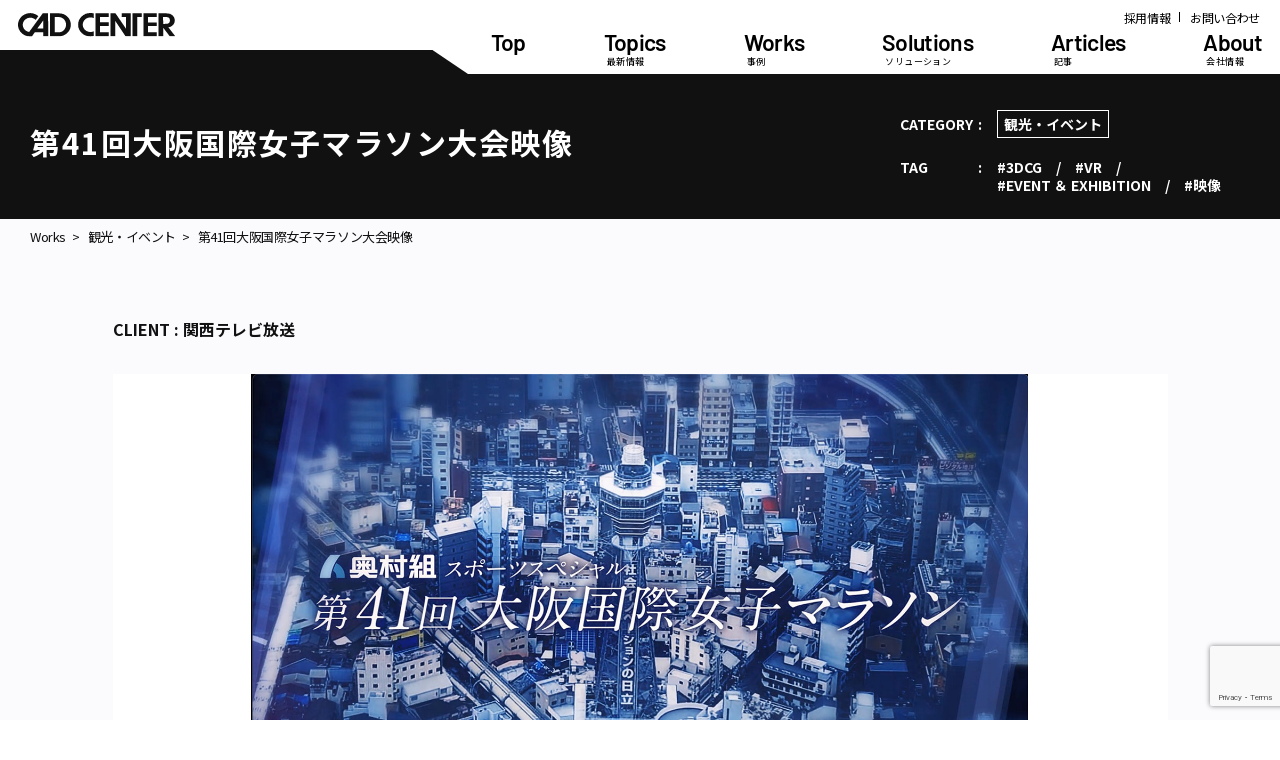

--- FILE ---
content_type: text/html; charset=UTF-8
request_url: https://www.cadcenter.co.jp/works/archives/2441/
body_size: 13575
content:
<!DOCTYPE html>
<html dir="ltr" lang="ja" prefix="og: https://ogp.me/ns#">

<head>
    <!-- Google Tag Manager -->
    <script>
        (function(w, d, s, l, i) {
            w[l] = w[l] || [];
            w[l].push({
                'gtm.start': new Date().getTime(),
                event: 'gtm.js'
            });
            var f = d.getElementsByTagName(s)[0],
                j = d.createElement(s),
                dl = l != 'dataLayer' ? '&l=' + l : '';
            j.async = true;
            j.src =
                'https://www.googletagmanager.com/gtm.js?id=' + i + dl;
            f.parentNode.insertBefore(j, f);
        })(window, document, 'script', 'dataLayer', 'GTM-KPSKDJ');
    </script>
    <!-- End Google Tag Manager -->
    <meta charset="UTF-8">
    <meta http-equiv="X-UA-Compatible" content="IE=edge">
    <meta name="viewport" content="width=device-width, initial-scale=1">
        <meta property="og:image" content="https://www.cadcenter.co.jp/wp/wp-content/uploads/2022/02/siteTOPimg_137_marathon.jpg">
    <link href="https://fonts.googleapis.com/css?family=Maven+Pro:400,900" rel="stylesheet">
    <title>第41回大阪国際女子マラソン大会映像 選手入場映像・コースマップ映像制作事例｜ 株式会社キャドセンター</title>

		<!-- All in One SEO Pro 4.9.3 - aioseo.com -->
	<meta name="description" content="2022年1月30日に関西テレビ放送にてオンエアされた第41回大阪国際女子マラソン大会のオープニング・コースマップ・選手入場映像を制作しました。" />
	<meta name="robots" content="max-image-preview:large" />
	<link rel="canonical" href="https://www.cadcenter.co.jp/works/archives/2441/" />
	<meta name="generator" content="All in One SEO Pro (AIOSEO) 4.9.3" />
		<meta property="og:locale" content="ja_JP" />
		<meta property="og:site_name" content="株式会社キャドセンター ｜" />
		<meta property="og:type" content="article" />
		<meta property="og:title" content="第41回大阪国際女子マラソン大会映像 選手入場映像・コースマップ映像制作事例｜ 株式会社キャドセンター" />
		<meta property="og:description" content="2022年1月30日に関西テレビ放送にてオンエアされた第41回大阪国際女子マラソン大会のオープニング・コースマップ・選手入場映像を制作しました。" />
		<meta property="og:url" content="https://www.cadcenter.co.jp/works/archives/2441/" />
		<meta property="article:published_time" content="2022-02-08T15:00:04+00:00" />
		<meta property="article:modified_time" content="2024-07-11T09:26:48+00:00" />
		<meta property="article:publisher" content="https://www.facebook.com/CADCENTER.CORPORATION" />
		<meta name="twitter:card" content="summary" />
		<meta name="twitter:site" content="@CCCSKB33" />
		<meta name="twitter:title" content="第41回大阪国際女子マラソン大会映像 選手入場映像・コースマップ映像制作事例｜ 株式会社キャドセンター" />
		<meta name="twitter:description" content="2022年1月30日に関西テレビ放送にてオンエアされた第41回大阪国際女子マラソン大会のオープニング・コースマップ・選手入場映像を制作しました。" />
		<script type="application/ld+json" class="aioseo-schema">
			{"@context":"https:\/\/schema.org","@graph":[{"@type":"Article","@id":"https:\/\/www.cadcenter.co.jp\/works\/archives\/2441\/#aioseo-article-lxmt8epj8c2a618ae0","name":"\u7b2c41\u56de\u5927\u962a\u56fd\u969b\u5973\u5b50\u30de\u30e9\u30bd\u30f3\u5927\u4f1a\u6620\u50cf \u9078\u624b\u5165\u5834\u6620\u50cf\u30fb\u30b3\u30fc\u30b9\u30de\u30c3\u30d7\u6620\u50cf\u5236\u4f5c\u4e8b\u4f8b","headline":"\u7b2c41\u56de\u5927\u962a\u56fd\u969b\u5973\u5b50\u30de\u30e9\u30bd\u30f3\u5927\u4f1a\u6620\u50cf \u30aa\u30fc\u30d7\u30cb\u30f3\u30b0\u6620\u50cf\u30fb\u30b3\u30fc\u30b9\u30de\u30c3\u30d7\u6620\u50cf\u5236\u4f5c\u4e8b\u4f8b","description":"2022\u5e741\u670830\u65e5\u306b\u95a2\u897f\u30c6\u30ec\u30d3\u653e\u9001\u306b\u3066\u30aa\u30f3\u30a8\u30a2\u3055\u308c\u305f\u7b2c41\u56de\u5927\u962a\u56fd\u969b\u5973\u5b50\u30de\u30e9\u30bd\u30f3\u5927\u4f1a\u306e\u30aa\u30fc\u30d7\u30cb\u30f3\u30b0\u30fb\u30b3\u30fc\u30b9\u30de\u30c3\u30d7\u30fb\u9078\u624b\u5165\u5834\u6620\u50cf\u3092\u5236\u4f5c\u3057\u307e\u3057\u305f\u3002","author":{"@type":"Person","name":"\u682a\u5f0f\u4f1a\u793e\u30ad\u30e3\u30c9\u30bb\u30f3\u30bf\u30fc","url":"https:\/\/www.cadcenter.co.jp\/about\/company\/"},"publisher":{"@id":"https:\/\/www.cadcenter.co.jp\/#organization"},"image":{"@type":"ImageObject","url":"https:\/\/www.cadcenter.co.jp\/wp\/wp-content\/uploads\/2022\/02\/siteTOPimg_137_marathon.jpg","width":960,"height":480},"datePublished":"2022-02-09T00:00:04+09:00","dateModified":"2024-07-11T18:26:48+09:00","inLanguage":"ja","keywords":"\u6620\u50cf\u5236\u4f5c, 3D\u90fd\u5e02\u30e2\u30c7\u30eb, \u9ad8\u30af\u30aa\u30ea\u30c6\u30a3, \u30cf\u30a4\u30af\u30aa\u30ea\u30c6\u30a3","articleSection":"\u89b3\u5149\u30fb\u30a4\u30d9\u30f3\u30c8, 3DCG, VR, EVENT \uff06 EXHIBITION, \u6620\u50cf"},{"@type":"BreadcrumbList","@id":"https:\/\/www.cadcenter.co.jp\/works\/archives\/2441\/#breadcrumblist","itemListElement":[{"@type":"ListItem","@id":"https:\/\/www.cadcenter.co.jp#listItem","position":1,"name":"Home","item":"https:\/\/www.cadcenter.co.jp","nextItem":{"@type":"ListItem","@id":"https:\/\/www.cadcenter.co.jp\/works\/#listItem","name":"Works"}},{"@type":"ListItem","@id":"https:\/\/www.cadcenter.co.jp\/works\/#listItem","position":2,"name":"Works","item":"https:\/\/www.cadcenter.co.jp\/works\/","nextItem":{"@type":"ListItem","@id":"https:\/\/www.cadcenter.co.jp\/works\/archives\/category\/sightseeing_event\/#listItem","name":"\u89b3\u5149\u30fb\u30a4\u30d9\u30f3\u30c8"},"previousItem":{"@type":"ListItem","@id":"https:\/\/www.cadcenter.co.jp#listItem","name":"Home"}},{"@type":"ListItem","@id":"https:\/\/www.cadcenter.co.jp\/works\/archives\/category\/sightseeing_event\/#listItem","position":3,"name":"\u89b3\u5149\u30fb\u30a4\u30d9\u30f3\u30c8","item":"https:\/\/www.cadcenter.co.jp\/works\/archives\/category\/sightseeing_event\/","nextItem":{"@type":"ListItem","@id":"https:\/\/www.cadcenter.co.jp\/works\/archives\/2441\/#listItem","name":"\u7b2c41\u56de\u5927\u962a\u56fd\u969b\u5973\u5b50\u30de\u30e9\u30bd\u30f3\u5927\u4f1a\u6620\u50cf"},"previousItem":{"@type":"ListItem","@id":"https:\/\/www.cadcenter.co.jp\/works\/#listItem","name":"Works"}},{"@type":"ListItem","@id":"https:\/\/www.cadcenter.co.jp\/works\/archives\/2441\/#listItem","position":4,"name":"\u7b2c41\u56de\u5927\u962a\u56fd\u969b\u5973\u5b50\u30de\u30e9\u30bd\u30f3\u5927\u4f1a\u6620\u50cf","previousItem":{"@type":"ListItem","@id":"https:\/\/www.cadcenter.co.jp\/works\/archives\/category\/sightseeing_event\/#listItem","name":"\u89b3\u5149\u30fb\u30a4\u30d9\u30f3\u30c8"}}]},{"@type":"Dataset","@id":"https:\/\/www.cadcenter.co.jp\/works\/archives\/2441\/#aioseo-dataset-lyh2cf6w","name":"\u7b2c41\u56de\u5927\u962a\u56fd\u969b\u5973\u5b50\u30de\u30e9\u30bd\u30f3\u5927\u4f1a\u6620\u50cf \u9078\u624b\u5165\u5834\u6620\u50cf\u30fb\u30b3\u30fc\u30b9\u30de\u30c3\u30d7\u6620\u50cf\u5236\u4f5c\u4e8b\u4f8b","description":"2022\u5e741\u670830\u65e5\u306b\u95a2\u897f\u30c6\u30ec\u30d3\u653e\u9001\u306b\u3066\u30aa\u30f3\u30a8\u30a2\u3055\u308c\u305f\u7b2c41\u56de\u5927\u962a\u56fd\u969b\u5973\u5b50\u30de\u30e9\u30bd\u30f3\u5927\u4f1a\u306e\u30aa\u30fc\u30d7\u30cb\u30f3\u30b0\u30fb\u30b3\u30fc\u30b9\u30de\u30c3\u30d7\u30fb\u9078\u624b\u5165\u5834\u6620\u50cf\u3092\u5236\u4f5c\u3057\u307e\u3057\u305f\u3002","url":"https:\/\/www.cadcenter.co.jp\/works\/archives\/2441\/","isAccessibleForFree":true,"keywords":"\u6620\u50cf\u5236\u4f5c, 3D\u90fd\u5e02\u30e2\u30c7\u30eb, \u9ad8\u30af\u30aa\u30ea\u30c6\u30a3, \u30cf\u30a4\u30af\u30aa\u30ea\u30c6\u30a3"},{"@type":"Organization","@id":"https:\/\/www.cadcenter.co.jp\/#organization","name":"CAD CENTER CORPORATION","url":"https:\/\/www.cadcenter.co.jp\/","sameAs":["https:\/\/www.facebook.com\/CADCENTER.CORPORATION","https:\/\/x.com\/CCCSKB33","https:\/\/www.youtube.com\/@cadcentercorporation"]},{"@type":"WebPage","@id":"https:\/\/www.cadcenter.co.jp\/works\/archives\/2441\/#webpage","url":"https:\/\/www.cadcenter.co.jp\/works\/archives\/2441\/","name":"\u7b2c41\u56de\u5927\u962a\u56fd\u969b\u5973\u5b50\u30de\u30e9\u30bd\u30f3\u5927\u4f1a\u6620\u50cf \u9078\u624b\u5165\u5834\u6620\u50cf\u30fb\u30b3\u30fc\u30b9\u30de\u30c3\u30d7\u6620\u50cf\u5236\u4f5c\u4e8b\u4f8b\uff5c \u682a\u5f0f\u4f1a\u793e\u30ad\u30e3\u30c9\u30bb\u30f3\u30bf\u30fc","description":"2022\u5e741\u670830\u65e5\u306b\u95a2\u897f\u30c6\u30ec\u30d3\u653e\u9001\u306b\u3066\u30aa\u30f3\u30a8\u30a2\u3055\u308c\u305f\u7b2c41\u56de\u5927\u962a\u56fd\u969b\u5973\u5b50\u30de\u30e9\u30bd\u30f3\u5927\u4f1a\u306e\u30aa\u30fc\u30d7\u30cb\u30f3\u30b0\u30fb\u30b3\u30fc\u30b9\u30de\u30c3\u30d7\u30fb\u9078\u624b\u5165\u5834\u6620\u50cf\u3092\u5236\u4f5c\u3057\u307e\u3057\u305f\u3002","inLanguage":"ja","isPartOf":{"@id":"https:\/\/www.cadcenter.co.jp\/#website"},"breadcrumb":{"@id":"https:\/\/www.cadcenter.co.jp\/works\/archives\/2441\/#breadcrumblist"},"image":{"@type":"ImageObject","url":"https:\/\/www.cadcenter.co.jp\/wp\/wp-content\/uploads\/2022\/02\/siteTOPimg_137_marathon.jpg","@id":"https:\/\/www.cadcenter.co.jp\/works\/archives\/2441\/#mainImage","width":960,"height":480},"primaryImageOfPage":{"@id":"https:\/\/www.cadcenter.co.jp\/works\/archives\/2441\/#mainImage"},"datePublished":"2022-02-09T00:00:04+09:00","dateModified":"2024-07-11T18:26:48+09:00"},{"@type":"WebSite","@id":"https:\/\/www.cadcenter.co.jp\/#website","url":"https:\/\/www.cadcenter.co.jp\/","name":"CAD CENTER CORPORATION","inLanguage":"ja","publisher":{"@id":"https:\/\/www.cadcenter.co.jp\/#organization"}}]}
		</script>
		<!-- All in One SEO Pro -->

<link rel='dns-prefetch' href='//static.addtoany.com' />
<link rel='dns-prefetch' href='//player.vimeo.com' />
<link rel='dns-prefetch' href='//code.jquery.com' />
<link rel="alternate" type="application/rss+xml" title="株式会社キャドセンター &raquo; フィード" href="https://www.cadcenter.co.jp/feed/" />
<link rel="alternate" title="oEmbed (JSON)" type="application/json+oembed" href="https://www.cadcenter.co.jp/wp-json/oembed/1.0/embed?url=https%3A%2F%2Fwww.cadcenter.co.jp%2Fworks%2Farchives%2F2441%2F" />
<link rel="alternate" title="oEmbed (XML)" type="text/xml+oembed" href="https://www.cadcenter.co.jp/wp-json/oembed/1.0/embed?url=https%3A%2F%2Fwww.cadcenter.co.jp%2Fworks%2Farchives%2F2441%2F&#038;format=xml" />
<style id='wp-img-auto-sizes-contain-inline-css'>
img:is([sizes=auto i],[sizes^="auto," i]){contain-intrinsic-size:3000px 1500px}
/*# sourceURL=wp-img-auto-sizes-contain-inline-css */
</style>
<style id='wp-emoji-styles-inline-css'>

	img.wp-smiley, img.emoji {
		display: inline !important;
		border: none !important;
		box-shadow: none !important;
		height: 1em !important;
		width: 1em !important;
		margin: 0 0.07em !important;
		vertical-align: -0.1em !important;
		background: none !important;
		padding: 0 !important;
	}
/*# sourceURL=wp-emoji-styles-inline-css */
</style>
<style id='wp-block-library-inline-css'>
:root{--wp-block-synced-color:#7a00df;--wp-block-synced-color--rgb:122,0,223;--wp-bound-block-color:var(--wp-block-synced-color);--wp-editor-canvas-background:#ddd;--wp-admin-theme-color:#007cba;--wp-admin-theme-color--rgb:0,124,186;--wp-admin-theme-color-darker-10:#006ba1;--wp-admin-theme-color-darker-10--rgb:0,107,160.5;--wp-admin-theme-color-darker-20:#005a87;--wp-admin-theme-color-darker-20--rgb:0,90,135;--wp-admin-border-width-focus:2px}@media (min-resolution:192dpi){:root{--wp-admin-border-width-focus:1.5px}}.wp-element-button{cursor:pointer}:root .has-very-light-gray-background-color{background-color:#eee}:root .has-very-dark-gray-background-color{background-color:#313131}:root .has-very-light-gray-color{color:#eee}:root .has-very-dark-gray-color{color:#313131}:root .has-vivid-green-cyan-to-vivid-cyan-blue-gradient-background{background:linear-gradient(135deg,#00d084,#0693e3)}:root .has-purple-crush-gradient-background{background:linear-gradient(135deg,#34e2e4,#4721fb 50%,#ab1dfe)}:root .has-hazy-dawn-gradient-background{background:linear-gradient(135deg,#faaca8,#dad0ec)}:root .has-subdued-olive-gradient-background{background:linear-gradient(135deg,#fafae1,#67a671)}:root .has-atomic-cream-gradient-background{background:linear-gradient(135deg,#fdd79a,#004a59)}:root .has-nightshade-gradient-background{background:linear-gradient(135deg,#330968,#31cdcf)}:root .has-midnight-gradient-background{background:linear-gradient(135deg,#020381,#2874fc)}:root{--wp--preset--font-size--normal:16px;--wp--preset--font-size--huge:42px}.has-regular-font-size{font-size:1em}.has-larger-font-size{font-size:2.625em}.has-normal-font-size{font-size:var(--wp--preset--font-size--normal)}.has-huge-font-size{font-size:var(--wp--preset--font-size--huge)}.has-text-align-center{text-align:center}.has-text-align-left{text-align:left}.has-text-align-right{text-align:right}.has-fit-text{white-space:nowrap!important}#end-resizable-editor-section{display:none}.aligncenter{clear:both}.items-justified-left{justify-content:flex-start}.items-justified-center{justify-content:center}.items-justified-right{justify-content:flex-end}.items-justified-space-between{justify-content:space-between}.screen-reader-text{border:0;clip-path:inset(50%);height:1px;margin:-1px;overflow:hidden;padding:0;position:absolute;width:1px;word-wrap:normal!important}.screen-reader-text:focus{background-color:#ddd;clip-path:none;color:#444;display:block;font-size:1em;height:auto;left:5px;line-height:normal;padding:15px 23px 14px;text-decoration:none;top:5px;width:auto;z-index:100000}html :where(.has-border-color){border-style:solid}html :where([style*=border-top-color]){border-top-style:solid}html :where([style*=border-right-color]){border-right-style:solid}html :where([style*=border-bottom-color]){border-bottom-style:solid}html :where([style*=border-left-color]){border-left-style:solid}html :where([style*=border-width]){border-style:solid}html :where([style*=border-top-width]){border-top-style:solid}html :where([style*=border-right-width]){border-right-style:solid}html :where([style*=border-bottom-width]){border-bottom-style:solid}html :where([style*=border-left-width]){border-left-style:solid}html :where(img[class*=wp-image-]){height:auto;max-width:100%}:where(figure){margin:0 0 1em}html :where(.is-position-sticky){--wp-admin--admin-bar--position-offset:var(--wp-admin--admin-bar--height,0px)}@media screen and (max-width:600px){html :where(.is-position-sticky){--wp-admin--admin-bar--position-offset:0px}}

/*# sourceURL=wp-block-library-inline-css */
</style><style id='wp-block-spacer-inline-css'>
.wp-block-spacer{clear:both}
/*# sourceURL=https://www.cadcenter.co.jp/wp/wp-includes/blocks/spacer/style.min.css */
</style>
<style id='global-styles-inline-css'>
:root{--wp--preset--aspect-ratio--square: 1;--wp--preset--aspect-ratio--4-3: 4/3;--wp--preset--aspect-ratio--3-4: 3/4;--wp--preset--aspect-ratio--3-2: 3/2;--wp--preset--aspect-ratio--2-3: 2/3;--wp--preset--aspect-ratio--16-9: 16/9;--wp--preset--aspect-ratio--9-16: 9/16;--wp--preset--color--black: #000000;--wp--preset--color--cyan-bluish-gray: #abb8c3;--wp--preset--color--white: #ffffff;--wp--preset--color--pale-pink: #f78da7;--wp--preset--color--vivid-red: #cf2e2e;--wp--preset--color--luminous-vivid-orange: #ff6900;--wp--preset--color--luminous-vivid-amber: #fcb900;--wp--preset--color--light-green-cyan: #7bdcb5;--wp--preset--color--vivid-green-cyan: #00d084;--wp--preset--color--pale-cyan-blue: #8ed1fc;--wp--preset--color--vivid-cyan-blue: #0693e3;--wp--preset--color--vivid-purple: #9b51e0;--wp--preset--gradient--vivid-cyan-blue-to-vivid-purple: linear-gradient(135deg,rgb(6,147,227) 0%,rgb(155,81,224) 100%);--wp--preset--gradient--light-green-cyan-to-vivid-green-cyan: linear-gradient(135deg,rgb(122,220,180) 0%,rgb(0,208,130) 100%);--wp--preset--gradient--luminous-vivid-amber-to-luminous-vivid-orange: linear-gradient(135deg,rgb(252,185,0) 0%,rgb(255,105,0) 100%);--wp--preset--gradient--luminous-vivid-orange-to-vivid-red: linear-gradient(135deg,rgb(255,105,0) 0%,rgb(207,46,46) 100%);--wp--preset--gradient--very-light-gray-to-cyan-bluish-gray: linear-gradient(135deg,rgb(238,238,238) 0%,rgb(169,184,195) 100%);--wp--preset--gradient--cool-to-warm-spectrum: linear-gradient(135deg,rgb(74,234,220) 0%,rgb(151,120,209) 20%,rgb(207,42,186) 40%,rgb(238,44,130) 60%,rgb(251,105,98) 80%,rgb(254,248,76) 100%);--wp--preset--gradient--blush-light-purple: linear-gradient(135deg,rgb(255,206,236) 0%,rgb(152,150,240) 100%);--wp--preset--gradient--blush-bordeaux: linear-gradient(135deg,rgb(254,205,165) 0%,rgb(254,45,45) 50%,rgb(107,0,62) 100%);--wp--preset--gradient--luminous-dusk: linear-gradient(135deg,rgb(255,203,112) 0%,rgb(199,81,192) 50%,rgb(65,88,208) 100%);--wp--preset--gradient--pale-ocean: linear-gradient(135deg,rgb(255,245,203) 0%,rgb(182,227,212) 50%,rgb(51,167,181) 100%);--wp--preset--gradient--electric-grass: linear-gradient(135deg,rgb(202,248,128) 0%,rgb(113,206,126) 100%);--wp--preset--gradient--midnight: linear-gradient(135deg,rgb(2,3,129) 0%,rgb(40,116,252) 100%);--wp--preset--font-size--small: 13px;--wp--preset--font-size--medium: 20px;--wp--preset--font-size--large: 36px;--wp--preset--font-size--x-large: 42px;--wp--preset--spacing--20: 0.44rem;--wp--preset--spacing--30: 0.67rem;--wp--preset--spacing--40: 1rem;--wp--preset--spacing--50: 1.5rem;--wp--preset--spacing--60: 2.25rem;--wp--preset--spacing--70: 3.38rem;--wp--preset--spacing--80: 5.06rem;--wp--preset--shadow--natural: 6px 6px 9px rgba(0, 0, 0, 0.2);--wp--preset--shadow--deep: 12px 12px 50px rgba(0, 0, 0, 0.4);--wp--preset--shadow--sharp: 6px 6px 0px rgba(0, 0, 0, 0.2);--wp--preset--shadow--outlined: 6px 6px 0px -3px rgb(255, 255, 255), 6px 6px rgb(0, 0, 0);--wp--preset--shadow--crisp: 6px 6px 0px rgb(0, 0, 0);}:where(.is-layout-flex){gap: 0.5em;}:where(.is-layout-grid){gap: 0.5em;}body .is-layout-flex{display: flex;}.is-layout-flex{flex-wrap: wrap;align-items: center;}.is-layout-flex > :is(*, div){margin: 0;}body .is-layout-grid{display: grid;}.is-layout-grid > :is(*, div){margin: 0;}:where(.wp-block-columns.is-layout-flex){gap: 2em;}:where(.wp-block-columns.is-layout-grid){gap: 2em;}:where(.wp-block-post-template.is-layout-flex){gap: 1.25em;}:where(.wp-block-post-template.is-layout-grid){gap: 1.25em;}.has-black-color{color: var(--wp--preset--color--black) !important;}.has-cyan-bluish-gray-color{color: var(--wp--preset--color--cyan-bluish-gray) !important;}.has-white-color{color: var(--wp--preset--color--white) !important;}.has-pale-pink-color{color: var(--wp--preset--color--pale-pink) !important;}.has-vivid-red-color{color: var(--wp--preset--color--vivid-red) !important;}.has-luminous-vivid-orange-color{color: var(--wp--preset--color--luminous-vivid-orange) !important;}.has-luminous-vivid-amber-color{color: var(--wp--preset--color--luminous-vivid-amber) !important;}.has-light-green-cyan-color{color: var(--wp--preset--color--light-green-cyan) !important;}.has-vivid-green-cyan-color{color: var(--wp--preset--color--vivid-green-cyan) !important;}.has-pale-cyan-blue-color{color: var(--wp--preset--color--pale-cyan-blue) !important;}.has-vivid-cyan-blue-color{color: var(--wp--preset--color--vivid-cyan-blue) !important;}.has-vivid-purple-color{color: var(--wp--preset--color--vivid-purple) !important;}.has-black-background-color{background-color: var(--wp--preset--color--black) !important;}.has-cyan-bluish-gray-background-color{background-color: var(--wp--preset--color--cyan-bluish-gray) !important;}.has-white-background-color{background-color: var(--wp--preset--color--white) !important;}.has-pale-pink-background-color{background-color: var(--wp--preset--color--pale-pink) !important;}.has-vivid-red-background-color{background-color: var(--wp--preset--color--vivid-red) !important;}.has-luminous-vivid-orange-background-color{background-color: var(--wp--preset--color--luminous-vivid-orange) !important;}.has-luminous-vivid-amber-background-color{background-color: var(--wp--preset--color--luminous-vivid-amber) !important;}.has-light-green-cyan-background-color{background-color: var(--wp--preset--color--light-green-cyan) !important;}.has-vivid-green-cyan-background-color{background-color: var(--wp--preset--color--vivid-green-cyan) !important;}.has-pale-cyan-blue-background-color{background-color: var(--wp--preset--color--pale-cyan-blue) !important;}.has-vivid-cyan-blue-background-color{background-color: var(--wp--preset--color--vivid-cyan-blue) !important;}.has-vivid-purple-background-color{background-color: var(--wp--preset--color--vivid-purple) !important;}.has-black-border-color{border-color: var(--wp--preset--color--black) !important;}.has-cyan-bluish-gray-border-color{border-color: var(--wp--preset--color--cyan-bluish-gray) !important;}.has-white-border-color{border-color: var(--wp--preset--color--white) !important;}.has-pale-pink-border-color{border-color: var(--wp--preset--color--pale-pink) !important;}.has-vivid-red-border-color{border-color: var(--wp--preset--color--vivid-red) !important;}.has-luminous-vivid-orange-border-color{border-color: var(--wp--preset--color--luminous-vivid-orange) !important;}.has-luminous-vivid-amber-border-color{border-color: var(--wp--preset--color--luminous-vivid-amber) !important;}.has-light-green-cyan-border-color{border-color: var(--wp--preset--color--light-green-cyan) !important;}.has-vivid-green-cyan-border-color{border-color: var(--wp--preset--color--vivid-green-cyan) !important;}.has-pale-cyan-blue-border-color{border-color: var(--wp--preset--color--pale-cyan-blue) !important;}.has-vivid-cyan-blue-border-color{border-color: var(--wp--preset--color--vivid-cyan-blue) !important;}.has-vivid-purple-border-color{border-color: var(--wp--preset--color--vivid-purple) !important;}.has-vivid-cyan-blue-to-vivid-purple-gradient-background{background: var(--wp--preset--gradient--vivid-cyan-blue-to-vivid-purple) !important;}.has-light-green-cyan-to-vivid-green-cyan-gradient-background{background: var(--wp--preset--gradient--light-green-cyan-to-vivid-green-cyan) !important;}.has-luminous-vivid-amber-to-luminous-vivid-orange-gradient-background{background: var(--wp--preset--gradient--luminous-vivid-amber-to-luminous-vivid-orange) !important;}.has-luminous-vivid-orange-to-vivid-red-gradient-background{background: var(--wp--preset--gradient--luminous-vivid-orange-to-vivid-red) !important;}.has-very-light-gray-to-cyan-bluish-gray-gradient-background{background: var(--wp--preset--gradient--very-light-gray-to-cyan-bluish-gray) !important;}.has-cool-to-warm-spectrum-gradient-background{background: var(--wp--preset--gradient--cool-to-warm-spectrum) !important;}.has-blush-light-purple-gradient-background{background: var(--wp--preset--gradient--blush-light-purple) !important;}.has-blush-bordeaux-gradient-background{background: var(--wp--preset--gradient--blush-bordeaux) !important;}.has-luminous-dusk-gradient-background{background: var(--wp--preset--gradient--luminous-dusk) !important;}.has-pale-ocean-gradient-background{background: var(--wp--preset--gradient--pale-ocean) !important;}.has-electric-grass-gradient-background{background: var(--wp--preset--gradient--electric-grass) !important;}.has-midnight-gradient-background{background: var(--wp--preset--gradient--midnight) !important;}.has-small-font-size{font-size: var(--wp--preset--font-size--small) !important;}.has-medium-font-size{font-size: var(--wp--preset--font-size--medium) !important;}.has-large-font-size{font-size: var(--wp--preset--font-size--large) !important;}.has-x-large-font-size{font-size: var(--wp--preset--font-size--x-large) !important;}
/*# sourceURL=global-styles-inline-css */
</style>

<style id='classic-theme-styles-inline-css'>
/*! This file is auto-generated */
.wp-block-button__link{color:#fff;background-color:#32373c;border-radius:9999px;box-shadow:none;text-decoration:none;padding:calc(.667em + 2px) calc(1.333em + 2px);font-size:1.125em}.wp-block-file__button{background:#32373c;color:#fff;text-decoration:none}
/*# sourceURL=/wp-includes/css/classic-themes.min.css */
</style>
<link rel='stylesheet' id='contact-form-7-css' href='https://www.cadcenter.co.jp/wp/wp-content/plugins/contact-form-7/includes/css/styles.css?ver=6.1.4' media='all' />
<link rel='stylesheet' id='cf7msm_styles-css' href='https://www.cadcenter.co.jp/wp/wp-content/plugins/contact-form-7-multi-step-module-premium/resources/cf7msm.css?ver=4.2' media='all' />
<link rel='stylesheet' id='toc-screen-css' href='https://www.cadcenter.co.jp/wp/wp-content/plugins/table-of-contents-plus/screen.min.css?ver=2411.1' media='all' />
<style id='toc-screen-inline-css'>
div#toc_container {background: #F1F0F4;border: 1px solid #F1F0F4;width: 100%;}div#toc_container p.toc_title {color: #111111;}
/*# sourceURL=toc-screen-inline-css */
</style>
<link rel='stylesheet' id='cadcenter_theme2-style-css' href='https://www.cadcenter.co.jp/wp/wp-content/themes/cadcenter_theme/style.css?ver=1.0.0' media='all' />
<link rel='stylesheet' id='destyle-style-css' href='https://www.cadcenter.co.jp/wp/wp-content/themes/cadcenter_theme/assets/css/destyle.css?ver=6.9' media='all' />
<link rel='stylesheet' id='custom-style-css' href='https://www.cadcenter.co.jp/wp/wp-content/themes/cadcenter_theme/assets/css/custom.css?ver=6.9' media='all' />
<link rel='stylesheet' id='style-style-css' href='https://www.cadcenter.co.jp/wp/wp-content/themes/cadcenter_theme/assets/css/style.css?ver=6.9' media='all' />
<link rel='stylesheet' id='lity-min-style-css' href='https://www.cadcenter.co.jp/wp/wp-content/themes/cadcenter_theme/assets/css/lity.min.css?ver=6.9' media='all' />
<link rel='stylesheet' id='default-style-css' href='https://www.cadcenter.co.jp/wp/wp-content/themes/cadcenter_theme/assets/css/default.css?ver=6.9' media='all' />
<link rel='stylesheet' id='newgraduate-style-css' href='https://www.cadcenter.co.jp/wp/wp-content/themes/cadcenter_theme/assets/css/graduate/newgraduate.css?ver=6.9' media='all' />
<link rel='stylesheet' id='customNewGraduate-style-css' href='https://www.cadcenter.co.jp/wp/wp-content/themes/cadcenter_theme/assets/css/graduate/customNewGraduate.css?ver=6.9' media='all' />
<link rel='stylesheet' id='addtoany-css' href='https://www.cadcenter.co.jp/wp/wp-content/plugins/add-to-any/addtoany.min.css?ver=1.16' media='all' />
<script id="addtoany-core-js-before">
window.a2a_config=window.a2a_config||{};a2a_config.callbacks=[];a2a_config.overlays=[];a2a_config.templates={};a2a_localize = {
	Share: "共有",
	Save: "ブックマーク",
	Subscribe: "購読",
	Email: "メール",
	Bookmark: "ブックマーク",
	ShowAll: "すべて表示する",
	ShowLess: "小さく表示する",
	FindServices: "サービスを探す",
	FindAnyServiceToAddTo: "追加するサービスを今すぐ探す",
	PoweredBy: "Powered by",
	ShareViaEmail: "メールでシェアする",
	SubscribeViaEmail: "メールで購読する",
	BookmarkInYourBrowser: "ブラウザにブックマーク",
	BookmarkInstructions: "このページをブックマークするには、 Ctrl+D または \u2318+D を押下。",
	AddToYourFavorites: "お気に入りに追加",
	SendFromWebOrProgram: "任意のメールアドレスまたはメールプログラムから送信",
	EmailProgram: "メールプログラム",
	More: "詳細&#8230;",
	ThanksForSharing: "共有ありがとうございます !",
	ThanksForFollowing: "フォローありがとうございます !"
};


//# sourceURL=addtoany-core-js-before
</script>
<script defer src="https://static.addtoany.com/menu/page.js" id="addtoany-core-js"></script>
<script src="https://code.jquery.com/jquery-3.5.1.min.js" id="jquery-js"></script>
<script defer src="https://www.cadcenter.co.jp/wp/wp-content/plugins/add-to-any/addtoany.min.js?ver=1.1" id="addtoany-jquery-js"></script>
<link rel="https://api.w.org/" href="https://www.cadcenter.co.jp/wp-json/" /><link rel="alternate" title="JSON" type="application/json" href="https://www.cadcenter.co.jp/wp-json/wp/v2/works/2441" /><link rel="EditURI" type="application/rsd+xml" title="RSD" href="https://www.cadcenter.co.jp/wp/xmlrpc.php?rsd" />
<meta name="generator" content="WordPress 6.9" />
<link rel='shortlink' href='https://www.cadcenter.co.jp/?p=2441' />
</head>

<body class="wp-singular works-template-default single single-works postid-2441 wp-theme-cadcenter_theme no-sidebar">
        <div id="wrapper">
        <header id="header">
            <div class="header_inner">
                <div id="logo"><a href="/"><img src="https://www.cadcenter.co.jp/wp/wp-content/themes/cadcenter_theme/assets/img/logo.svg"
                            alt="CAD CENTER"></a></div>
                <ul class="header_link">
                    <li><a href="https://www.cadcenter.co.jp/recruit/">採用情報</a></li>
                    <li><a href="/contact/">お問い合わせ</a></li>
                </ul>
                <div class="hamburger">
                    <div class="hamburger_button"><span></span><span></span></div>
                </div>
                <nav id="nav">
                    <div class="nav_inner">
                        <ul class="mainmenu">
                            <li><a href="/"><span class="en font-barlow">Top</span></a></li>
                            <li class="has-children">
                                <a href="javascript:;"><span
                                        class="en font-barlow">Topics</span><strong>最新情報</strong></a>
                                <div class="submenu">
                                    <div class="submenu_head"><span
                                            class="en font-barlow">Topics</span><strong>最新情報</strong></div>
                                    <div class="submenu_nav">
                                        <ul>
                                            <li><a href="/topics/"><span class="en font-barlow">ALL</span></a></li>
                                            <li><a href="/topics/archives/category/NEWS"><span
                                                        class="en font-barlow">NEWS</span></a></li>
                                            <li><a href="/topics/archives/category/media">メディア掲載</a></li>
                                            <li><a href="/topics/archives/category/event">出展</a></li>
                                            <li><a href="/topics/archives/category/lecture">講演</a></li>
                                            <li><a href="/topics/archives/category/webinar">ウェビナー 開催情報</a></li>
                                        </ul>
                                    </div>
                                </div>
                            </li>
                            <li class="has-children">
                                <a href="javascript:;"><span class="en font-barlow">Works</span><strong>事例</strong></a>
                                <div class="submenu">
                                    <div class="submenu_head"><span
                                            class="en font-barlow">Works</span><strong>事例</strong></div>
                                    <div class="submenu_nav">
                                        <ul>
                                            <li><a href="/works/">ALL</a></li>
                                                                                            <li><a
                                                        href="https://www.cadcenter.co.jp/works/archives/category/digitaltwin_3dcitymodel/">デジタルツイン・3D都市モデル</a>
                                                </li>
                                                                                            <li><a
                                                        href="https://www.cadcenter.co.jp/works/archives/category/construction_realestate/">建築・不動産</a>
                                                </li>
                                                                                            <li><a
                                                        href="https://www.cadcenter.co.jp/works/archives/category/exhibition_interactivecontent/">展示・インタラクティブコンテンツ</a>
                                                </li>
                                                                                            <li><a
                                                        href="https://www.cadcenter.co.jp/works/archives/category/disasterprevention_training/">防災・教育訓練</a>
                                                </li>
                                                                                            <li><a
                                                        href="https://www.cadcenter.co.jp/works/archives/category/sightseeing_event/">観光・イベント</a>
                                                </li>
                                                                                        <!-- <li><a href="/works/archives/category/metaverse_smartcity">メタバース・スマートシティ</a></li>
											<li><a href="/works/archives/category/spatialexhibition">空間展示</a></li>
											<li><a href="/works/archives/category/construction_realestate">建築・不動産</a></li>
											<li><a href="/works/archives/category/disasterprevention_training">防災・教育訓練</a></li>
											<li><a href="/works/archives/category/event_entertainment">イベント・エンターテインメント</a></li> -->
                                        </ul>
                                    </div>
                                </div>
                            </li>
                            <li><a href="https://www.cadcenter.co.jp/solution/"><span
                                        class="en font-barlow">Solutions</span><strong>ソリューション</strong></a></li>
                            <li class="has-children">
                                <a href="javascript:;"><span
                                        class="en font-barlow">Articles</span><strong>記事</strong></a>
                                <div class="submenu">
                                    <div class="submenu_head"><span
                                            class="en font-barlow">Articles</span><strong>記事</strong></div>
                                    <div class="submenu_nav">
                                        <ul>
                                            <li><a href="https://www.cadcenter.co.jp/article/column/">コラム</a></li>
                                            <li><a href="https://www.cadcenter.co.jp/article/cclab/">cc lab</a></li>
                                            <li><a href="https://www.cadcenter.co.jp/article/white_paper/">ホワイトペーパー</a>
                                            </li>
                                            <li><a href="https://www.cadcenter.co.jp/article/useful-article/">お役立ち記事</a></li>
                                            <li><a href="https://www.cadcenter.co.jp/article/video/">ソリューション動画</a></li>
                                            <li><a href="https://www.cadcenter.co.jp/article/webinar/">ウェビナー アーカイブ配信</a>
                                            </li>
                                            <li><a
                                                    href="https://www.cadcenter.co.jp/article/employee-interview/">社員インタビュー</a>
                                            </li>
                                        </ul>
                                    </div>
                                </div>
                            </li>
                            <li class="has-children">
                                <a href="javascript:;"><span
                                        class="en font-barlow">About</span><strong>会社情報</strong></a>
                                <div class="submenu">
                                    <div class="submenu_head"><span
                                            class="en font-barlow">About</span><strong>会社情報</strong></div>
                                    <div class="submenu_nav">
                                        <ul>
                                            <li><a href="https://www.cadcenter.co.jp/about/">企業理念</a></li>
                                            <li><a href="https://www.cadcenter.co.jp/about/company">会社概要</a></li>
                                            <li><a href="https://www.cadcenter.co.jp/about/history">沿革</a></li>
                                            <li><a href="https://www.cadcenter.co.jp/about/access">ACCESS</a></li>
                                            <li><a href="https://www.cadcenter.co.jp/about/certification">認証・許可取得</a></li>
                                        </ul>
                                    </div>
                                </div>
                            </li>
                        </ul>
                        <ul class="header_link">
                            <li><a href="https://www.cadcenter.co.jp/recruit/">採用情報</a></li>
                            <li><a href="/contact/">お問い合わせ</a></li>
                            <li><a href="https://www.cadcenter.co.jp/policy/">プライバシーポリシー</a></li>
                        </ul>
                    </div>
                    <div class="overlay"></div>
                </nav>
            </div>
        </header>	<div id="main">
		<div class="mainhead has-entry_info">

			<h1>第41回大阪国際女子マラソン大会映像</h1>
			<div class="entry_info">
				<div class="entry_info_inner">
					<dl class="entry_cat">
						<dt>CATEGORY</dt>
						<dd>
																								<a href="https://www.cadcenter.co.jp/works/archives/category/sightseeing_event/">観光・イベント</a>
																					</dd>
					</dl>
											<dl class="entry_tag">
							<dt>TAG</dt>

							<dd>
								<a href="https://www.cadcenter.co.jp/works/tag/3dcg/">#3DCG</a><a href="https://www.cadcenter.co.jp/works/tag/vr/">#VR</a><a href="https://www.cadcenter.co.jp/works/tag/eventexhibition/">#EVENT ＆ EXHIBITION</a><a href="https://www.cadcenter.co.jp/works/tag/movie/">#映像</a>							</dd>
						</dl>
														</div>
			</div>
		</div>

		<div class="bread_down">
											<a href="https://www.cadcenter.co.jp/works/">Works</a>
										<a href="https://www.cadcenter.co.jp/works/archives/category/sightseeing_event/">観光・イベント</a>
						第41回大阪国際女子マラソン大会映像		</div>

				<div class="container">
							<div class="w_head">
					<p class="company">
												<span>CLIENT : 関西テレビ放送</span>					</p>
				</div>
						<article class="wp-editor">
				<img decoding="async" src="https://www.cadcenter.co.jp/wp/wp-content/uploads/2023/03/main-24.jpg">


<p>&nbsp;</p>
<p>2022年1月30日に関西テレビ放送にてオンエアされた第41回大阪国際女子マラソン大会のオープニング・コースマップ・選手入場映像を制作しました。</p>
<p>同大会は、2017年開催の第36回大会より6年連続で当社が映像制作を担当しています。<br />
今回は外国人招待選手は不在の中、世界陸上、及びアジア大会の日本代表選考を兼ねた大会となり、選手入場映像では背景に日の丸を配置したデザインとなっています。</p>


<div id="toc_container" class="no_bullets"><p class="toc_title">Contents</p><ul class="toc_list"><li><a href="#i">オープニング映像</a></li><li><a href="#i-2">コースマップ映像</a></li><li><a href="#i-3">選手入場映像</a></li></ul></div>
<h3><span id="i">オープニング映像</span></h3>


<img decoding="async" src="https://www.cadcenter.co.jp/wp/wp-content/uploads/2023/03/img6-3.jpg">


<p>&nbsp;</p>
<p>&nbsp;</p>


<h3><span id="i-2">コースマップ映像</span></h3>


<p>&nbsp;</p>


	<div class="sol_media mb_35">
		<iframe src="https://player.vimeo.com/video/673544147" allowfullscreen="" title="" data-ready="true"></iframe>		<!-- <iframe src="" allowfullscreen="" title="" data-ready="true"></iframe> -->
	</div>


<p>&nbsp;</p>


<h3><span id="i-3">選手入場映像</span></h3>


<img decoding="async" src="https://www.cadcenter.co.jp/wp/wp-content/uploads/2023/03/img1-30.jpg">



<div style="height:100px" aria-hidden="true" class="wp-block-spacer"></div>


  </article><!-- close article tag -->
  </div><!-- close container -->
	<!-- credit -->
  	<div class="w_credit">
        <div class="container">
          <div class="credit">
            <p class="credit_ttl">credit</p>
            <p>Producer：Hiroaki Onishi<br />
Creator：Yosuke Iwabuchi / Makoto Setoyama</p>
           </div>
        </div>
      </div>
  <div class="container"><!-- open container -->
  <article class="wp-editor"><!-- open article -->
							</article>
		</div>
				

				<div class="social">
						<div class="addtoany_shortcode"><div class="a2a_kit a2a_kit_size_32 addtoany_list" data-a2a-url="https://www.cadcenter.co.jp/works/archives/2441/" data-a2a-title="第41回大阪国際女子マラソン大会映像"><a class="a2a_button_facebook" href="https://www.addtoany.com/add_to/facebook?linkurl=https%3A%2F%2Fwww.cadcenter.co.jp%2Fworks%2Farchives%2F2441%2F&amp;linkname=%E7%AC%AC41%E5%9B%9E%E5%A4%A7%E9%98%AA%E5%9B%BD%E9%9A%9B%E5%A5%B3%E5%AD%90%E3%83%9E%E3%83%A9%E3%82%BD%E3%83%B3%E5%A4%A7%E4%BC%9A%E6%98%A0%E5%83%8F" title="Facebook" rel="nofollow noopener" target="_blank"></a><a class="a2a_button_x" href="https://www.addtoany.com/add_to/x?linkurl=https%3A%2F%2Fwww.cadcenter.co.jp%2Fworks%2Farchives%2F2441%2F&amp;linkname=%E7%AC%AC41%E5%9B%9E%E5%A4%A7%E9%98%AA%E5%9B%BD%E9%9A%9B%E5%A5%B3%E5%AD%90%E3%83%9E%E3%83%A9%E3%82%BD%E3%83%B3%E5%A4%A7%E4%BC%9A%E6%98%A0%E5%83%8F" title="X" rel="nofollow noopener" target="_blank"></a><a class="a2a_button_hatena" href="https://www.addtoany.com/add_to/hatena?linkurl=https%3A%2F%2Fwww.cadcenter.co.jp%2Fworks%2Farchives%2F2441%2F&amp;linkname=%E7%AC%AC41%E5%9B%9E%E5%A4%A7%E9%98%AA%E5%9B%BD%E9%9A%9B%E5%A5%B3%E5%AD%90%E3%83%9E%E3%83%A9%E3%82%BD%E3%83%B3%E5%A4%A7%E4%BC%9A%E6%98%A0%E5%83%8F" title="Hatena" rel="nofollow noopener" target="_blank"></a><a class="a2a_button_pocket" href="https://www.addtoany.com/add_to/pocket?linkurl=https%3A%2F%2Fwww.cadcenter.co.jp%2Fworks%2Farchives%2F2441%2F&amp;linkname=%E7%AC%AC41%E5%9B%9E%E5%A4%A7%E9%98%AA%E5%9B%BD%E9%9A%9B%E5%A5%B3%E5%AD%90%E3%83%9E%E3%83%A9%E3%82%BD%E3%83%B3%E5%A4%A7%E4%BC%9A%E6%98%A0%E5%83%8F" title="Pocket" rel="nofollow noopener" target="_blank"></a></div></div>		</div>

		<section class="related">
							<h2>RELATED WORKS</h2>
							<div class="entry_list"><div class="entry_item">
  <a href="https://www.cadcenter.co.jp/works/archives/11542/">
    <div class="entry_thumb">
            <figure><img src="https://www.cadcenter.co.jp/wp/wp-content/uploads/2026/01/thumb_wp-2.jpg" alt="長崎市　被爆再現映像"></figure>
          </div>
  </a>
    <div class="info_w">
             
        <p class="company">
                             
          <span>長崎放送株式会社</span>         
        </p>        
            
      <p class="ttl"><a href="https://www.cadcenter.co.jp/works/archives/11542/">長崎市　被爆再現映像</a></p>
      <p class="meta">
        <span class="category">CATEGORY : <a href="https://www.cadcenter.co.jp/works/archives/category/sightseeing_event/">観光・イベント</a></span>        <!-- <span class="category"></span> -->
                        <span class="tag">TAG : #3DCG #教育 #観光・地域振興 #映像</span>
              </p>
    </div>
  
</div><div class="entry_item">
  <a href="https://www.cadcenter.co.jp/works/archives/11531/">
    <div class="entry_thumb">
            <figure><img src="https://www.cadcenter.co.jp/wp/wp-content/uploads/2026/01/thumb_wp-1.jpg" alt="「フューチャーライフヴィレッジ」ベストプラクティス展示　コネクトビジョン®"></figure>
          </div>
  </a>
    <div class="info_w">
             
        <p class="company">
                             
          <span>公益社団法人２０２５年日本国際博覧会協会</span>         
        </p>        
            
      <p class="ttl"><a href="https://www.cadcenter.co.jp/works/archives/11531/">「フューチャーライフヴィレッジ」ベストプラクティス展示　コネクトビジョン®</a></p>
      <p class="meta">
        <span class="category">CATEGORY : <a href="https://www.cadcenter.co.jp/works/archives/category/exhibition_interactivecontent/">展示・インタラクティブコンテンツ</a>, <a href="https://www.cadcenter.co.jp/works/archives/category/sightseeing_event/">観光・イベント</a></span>        <!-- <span class="category"></span> -->
                        <span class="tag">TAG : #観光・地域振興 #EVENT ＆ EXHIBITION #TOUCH PANEL</span>
              </p>
    </div>
  
</div><div class="entry_item">
  <a href="https://www.cadcenter.co.jp/works/archives/11459/">
    <div class="entry_thumb">
            <figure><img src="https://www.cadcenter.co.jp/wp/wp-content/uploads/2025/11/thumb_wp-1.jpg" alt="歴史体験Webアプリ「琉球ヒストリートラベル」"></figure>
          </div>
  </a>
    <div class="info_w">
             
        <p class="company">
                             
          <span>沖縄県 那覇市 市民文化部 文化財課</span>         
        </p>        
            
      <p class="ttl"><a href="https://www.cadcenter.co.jp/works/archives/11459/">歴史体験Webアプリ「琉球ヒストリートラベル」</a></p>
      <p class="meta">
        <span class="category">CATEGORY : <a href="https://www.cadcenter.co.jp/works/archives/category/sightseeing_event/">観光・イベント</a></span>        <!-- <span class="category"></span> -->
                        <span class="tag">TAG : #APPLICATION #教育 #360PANORAMA #観光・地域振興 #映像 #AR</span>
              </p>
    </div>
  
</div><div class="entry_item">
  <a href="https://www.cadcenter.co.jp/works/archives/11430/">
    <div class="entry_thumb">
            <figure><img src="https://www.cadcenter.co.jp/wp/wp-content/uploads/2025/10/thumb_wp-3.jpg" alt="EXPO 2025 大阪・関西万博「大阪ヘルスケアパビリオン」— 2050年の大阪を描く3DCG都市空間"></figure>
          </div>
  </a>
    <div class="info_w">
             
        <p class="company">
                             
          <span>公益社団法人2025年日本国際博覧会大阪パビリオン</span>         
        </p>        
            
      <p class="ttl"><a href="https://www.cadcenter.co.jp/works/archives/11430/">EXPO 2025 大阪・関西万博「大阪ヘルスケアパビリオン」— 2050年の大阪を描く3DCG都市空間</a></p>
      <p class="meta">
        <span class="category">CATEGORY : <a href="https://www.cadcenter.co.jp/works/archives/category/digitaltwin_3dcitymodel/">デジタルツイン・3D都市モデル</a>, <a href="https://www.cadcenter.co.jp/works/archives/category/exhibition_interactivecontent/">展示・インタラクティブコンテンツ</a>, <a href="https://www.cadcenter.co.jp/works/archives/category/sightseeing_event/">観光・イベント</a></span>        <!-- <span class="category"></span> -->
                        <span class="tag">TAG : #3D都市モデル #3DCG #観光・地域振興 #EVENT ＆ EXHIBITION #映像</span>
              </p>
    </div>
  
</div><div class="entry_item">
  <a href="https://www.cadcenter.co.jp/works/archives/11348/">
    <div class="entry_thumb">
            <figure><img src="https://www.cadcenter.co.jp/wp/wp-content/uploads/2025/08/thumb_wp-3.jpg" alt="REAL 3DMAP VIEWER　イベント向けVRコンテンツ"></figure>
          </div>
  </a>
    <div class="info_w">
             
        <p class="company">
                             
          <span>NTTアーバンバリューサポート株式会社</span>         
        </p>        
            
      <p class="ttl"><a href="https://www.cadcenter.co.jp/works/archives/11348/">REAL 3DMAP VIEWER　イベント向けVRコンテンツ</a></p>
      <p class="meta">
        <span class="category">CATEGORY : <a href="https://www.cadcenter.co.jp/works/archives/category/sightseeing_event/">観光・イベント</a>, <a href="https://www.cadcenter.co.jp/works/archives/category/digitaltwin_3dcitymodel/">デジタルツイン・3D都市モデル</a></span>        <!-- <span class="category"></span> -->
                        <span class="tag">TAG : #VR #3D都市モデル</span>
              </p>
    </div>
  
</div><div class="entry_item">
  <a href="https://www.cadcenter.co.jp/works/archives/11279/">
    <div class="entry_thumb">
            <figure><img src="https://www.cadcenter.co.jp/wp/wp-content/uploads/2025/06/thumb_wp-4.jpg" alt="シティプロモーションアプリ「ほこまるGo！」"></figure>
          </div>
  </a>
    <div class="info_w">
             
        <p class="company">
                             
          <span>鉾田市</span>         
        </p>        
            
      <p class="ttl"><a href="https://www.cadcenter.co.jp/works/archives/11279/">シティプロモーションアプリ「ほこまるGo！」</a></p>
      <p class="meta">
        <span class="category">CATEGORY : <a href="https://www.cadcenter.co.jp/works/archives/category/sightseeing_event/">観光・イベント</a>, <a href="https://www.cadcenter.co.jp/works/archives/category/digitaltwin_3dcitymodel/">デジタルツイン・3D都市モデル</a></span>        <!-- <span class="category"></span> -->
                        <span class="tag">TAG : #APPLICATION #観光・地域振興 #EVENT ＆ EXHIBITION #3D都市モデル #PLATEAU</span>
              </p>
    </div>
  
</div></div></section>	</div>
	<footer id="footer">
					<section class="fcontact">
				<div class="fcontact_head">
					<h2 class="font-barlow">CONTACT</h2>
					<p>お気軽にお問い合わせください。</p>
				</div>
				<div class="fcontact_button"><a href="/contact/" class="button_contact">Contact</a></div>
			</section>
		
		<div class="footer_inner">
			<div class="footer_row">
				<div class="footer_widget">

					<div class="footer_column">
						<h3>TOPICS 最新情報</h3>
						<ul>
							<li><a href="/topics/archives/category/NEWS">NEWS</a></li>
							<li><a href="/topics/archives/category/media">メディア掲載</a></li>
							<li><a href="/topics/archives/category/event">出展</a></li>
							<li><a href="/topics/archives/category/lecture">講演</a></li>
							<li><a href="/topics/archives/category/webinar">ウェビナー 開催情報</a></li>
						</ul>
					</div>
					<div class="footer_column">
						<h3>WORKS 事例</h3>
						<ul>
															<li><a href="https://www.cadcenter.co.jp/works/archives/category/digitaltwin_3dcitymodel/">デジタルツイン・3D都市モデル</a></li>
															<li><a href="https://www.cadcenter.co.jp/works/archives/category/construction_realestate/">建築・不動産</a></li>
															<li><a href="https://www.cadcenter.co.jp/works/archives/category/exhibition_interactivecontent/">展示・インタラクティブコンテンツ</a></li>
															<li><a href="https://www.cadcenter.co.jp/works/archives/category/disasterprevention_training/">防災・教育訓練</a></li>
															<li><a href="https://www.cadcenter.co.jp/works/archives/category/sightseeing_event/">観光・イベント</a></li>
														<!-- <li><a href="/works/archives/category/metaverse_smartcity">メタバース・スマートシティ</a></li>
	              <li><a href="/works/archives/category/spatialexhibition">空間展示</a></li>
	              <li><a href="/works/archives/category/construction_realestate">建築・不動産</a></li>
	              <li><a href="/works/archives/category/disasterprevention_training">防災・教育訓練</a></li>
	              <li><a href="/works/archives/category/event_entertainment">イベント・エンターテインメント</a></li> -->
						</ul>
					</div>

					<div class="footer_column">
						<h3>SOLUTIONS ソリューション</h3>
						<ul>
															<li><a href="https://www.cadcenter.co.jp/solution/category/digitaltwin_3dcitymodel/">デジタルツイン・3D都市モデル</a></li>
															<li><a href="https://www.cadcenter.co.jp/solution/category/construction_realestate/">建築・不動産</a></li>
															<li><a href="https://www.cadcenter.co.jp/solution/category/exhibition_interactivecontent/">展示・インタラクティブコンテンツ</a></li>
															<li><a href="https://www.cadcenter.co.jp/solution/category/disasterprevention_training/">防災・教育訓練</a></li>
															<li><a href="https://www.cadcenter.co.jp/solution/category/sightseeing_event/">観光・イベント</a></li>
														<!-- <li><a
	                                href="https://www.cadcenter.co.jp/solution/category/metaverse_smartcity/">メタバース・スマートシティ</a>
	                        </li>
	                        <li><a href="https://www.cadcenter.co.jp/solution/category/spatialexhibition/">空間展示</a></li>
	                        <li><a href="https://www.cadcenter.co.jp/solution/category/construction_realestate/">建築・不動産</a>
	                        </li>
	                        <li><a
	                                href="https://www.cadcenter.co.jp/solution/category/disasterprevention_training/">防災・教育訓練</a>
	                        </li>
	                        <li><a
	                                href="https://www.cadcenter.co.jp/solution/category/event_entertainment/">イベント・エンターテインメント</a>
	                        </li> -->
						</ul>
					</div>
					<div class="footer_column">
						<h3>ARTICLES 記事</h3>
						<ul>
							<li><a href="https://www.cadcenter.co.jp/article/column/">コラム</a></li>
							<li><a href="https://www.cadcenter.co.jp/article/cclab/">cc lab</a></li>
							<li><a href="https://www.cadcenter.co.jp/article/white_paper/">ホワイトペーパー</a></li>
							<li><a href="https://www.cadcenter.co.jp/article/useful-article/">お役立ち記事</a></li>
							<li><a href="https://www.cadcenter.co.jp/article/video/">ソリューション動画</a></li>
							<li><a href="https://www.cadcenter.co.jp/article/webinar/">ウェビナー アーカイブ配信</a></li>
							<li><a href="https://www.cadcenter.co.jp/article/employee-interview/">社員インタビュー</a></li>
						</ul>
					</div>

				</div>
				<div class="footer_right">
					<div class="footer_column">
						<h3>ABOUT 会社情報</h3>
						<ul>
							<li><a href="https://www.cadcenter.co.jp/about/">企業理念</a></li>
							<li><a href="https://www.cadcenter.co.jp/about/company">会社概要</a></li>
							<li><a href="https://www.cadcenter.co.jp/about/history">沿革</a></li>
							<li><a href="https://www.cadcenter.co.jp/about/access">ACCESS</a></li>
							<li><a href="https://www.cadcenter.co.jp/about/certification">認証・許可取得</a></li>
						</ul>
					</div>
					<div class="footer_link">
						<ul>
							<li><a href="/">ホーム</a></li>
							<li><a href="https://www.cadcenter.co.jp/recruit/">採用情報</a></li>
							<li><a href="/contact/">お問い合わせ</a></li>
							<li><a href="https://www.cadcenter.co.jp/policy/">プライバシーポリシー</a></li>
						</ul>
					</div>
				</div>
			</div>
			<p class="copyright font-barlow">&copy; CAD CENTER CORPORATION. 2022</p>
		</div>
	</footer>

	</div>
	<!-- #wrapper -->
	<script type="speculationrules">
{"prefetch":[{"source":"document","where":{"and":[{"href_matches":"/*"},{"not":{"href_matches":["/wp/wp-*.php","/wp/wp-admin/*","/wp/wp-content/uploads/*","/wp/wp-content/*","/wp/wp-content/plugins/*","/wp/wp-content/themes/cadcenter_theme/*","/*\\?(.+)"]}},{"not":{"selector_matches":"a[rel~=\"nofollow\"]"}},{"not":{"selector_matches":".no-prefetch, .no-prefetch a"}}]},"eagerness":"conservative"}]}
</script>
<script src="https://www.cadcenter.co.jp/wp/wp-includes/js/dist/hooks.min.js?ver=dd5603f07f9220ed27f1" id="wp-hooks-js"></script>
<script src="https://www.cadcenter.co.jp/wp/wp-includes/js/dist/i18n.min.js?ver=c26c3dc7bed366793375" id="wp-i18n-js"></script>
<script id="wp-i18n-js-after">
wp.i18n.setLocaleData( { 'text direction\u0004ltr': [ 'ltr' ] } );
//# sourceURL=wp-i18n-js-after
</script>
<script src="https://www.cadcenter.co.jp/wp/wp-content/plugins/contact-form-7/includes/swv/js/index.js?ver=6.1.4" id="swv-js"></script>
<script id="contact-form-7-js-translations">
( function( domain, translations ) {
	var localeData = translations.locale_data[ domain ] || translations.locale_data.messages;
	localeData[""].domain = domain;
	wp.i18n.setLocaleData( localeData, domain );
} )( "contact-form-7", {"translation-revision-date":"2025-11-30 08:12:23+0000","generator":"GlotPress\/4.0.3","domain":"messages","locale_data":{"messages":{"":{"domain":"messages","plural-forms":"nplurals=1; plural=0;","lang":"ja_JP"},"This contact form is placed in the wrong place.":["\u3053\u306e\u30b3\u30f3\u30bf\u30af\u30c8\u30d5\u30a9\u30fc\u30e0\u306f\u9593\u9055\u3063\u305f\u4f4d\u7f6e\u306b\u7f6e\u304b\u308c\u3066\u3044\u307e\u3059\u3002"],"Error:":["\u30a8\u30e9\u30fc:"]}},"comment":{"reference":"includes\/js\/index.js"}} );
//# sourceURL=contact-form-7-js-translations
</script>
<script id="contact-form-7-js-before">
var wpcf7 = {
    "api": {
        "root": "https:\/\/www.cadcenter.co.jp\/wp-json\/",
        "namespace": "contact-form-7\/v1"
    }
};
//# sourceURL=contact-form-7-js-before
</script>
<script src="https://www.cadcenter.co.jp/wp/wp-content/plugins/contact-form-7/includes/js/index.js?ver=6.1.4" id="contact-form-7-js"></script>
<script id="cf7msm-js-extra">
var cf7msm_posted_data = [];
//# sourceURL=cf7msm-js-extra
</script>
<script src="https://www.cadcenter.co.jp/wp/wp-content/plugins/contact-form-7-multi-step-module-premium/resources/cf7msm.min.js?ver=4.2" id="cf7msm-js"></script>
<script id="toc-front-js-extra">
var tocplus = {"smooth_scroll":"1"};
//# sourceURL=toc-front-js-extra
</script>
<script src="https://www.cadcenter.co.jp/wp/wp-content/plugins/table-of-contents-plus/front.min.js?ver=2411.1" id="toc-front-js"></script>
<script src="https://www.cadcenter.co.jp/wp/wp-content/themes/cadcenter_theme/js/navigation.js?ver=1.0.0" id="cadcenter_theme2-navigation-js"></script>
<script id="main-js-js-extra">
var ajax = {"url":"https://www.cadcenter.co.jp/wp/wp-admin/admin-ajax.php"};
//# sourceURL=main-js-js-extra
</script>
<script src="https://www.cadcenter.co.jp/wp/wp-content/themes/cadcenter_theme/assets/js/main.js?ver=6.9" id="main-js-js"></script>
<script src="https://player.vimeo.com/api/player.js?ver=6.9" id="vimeo-script-js"></script>
<script src="https://www.cadcenter.co.jp/wp/wp-content/themes/cadcenter_theme/assets/js/lity.min.js?ver=6.9" id="lity-script-js"></script>
<script src="https://www.cadcenter.co.jp/wp/wp-content/themes/cadcenter_theme/assets/js/custom.js?ver=6.9" id="custom-script-js"></script>
<script src="https://www.google.com/recaptcha/api.js?render=6LfZVsYqAAAAAPtSS7v8lQYmOzr9p_CvpZOfuzvd&amp;ver=3.0" id="google-recaptcha-js"></script>
<script src="https://www.cadcenter.co.jp/wp/wp-includes/js/dist/vendor/wp-polyfill.min.js?ver=3.15.0" id="wp-polyfill-js"></script>
<script id="wpcf7-recaptcha-js-before">
var wpcf7_recaptcha = {
    "sitekey": "6LfZVsYqAAAAAPtSS7v8lQYmOzr9p_CvpZOfuzvd",
    "actions": {
        "homepage": "homepage",
        "contactform": "contactform"
    }
};
//# sourceURL=wpcf7-recaptcha-js-before
</script>
<script src="https://www.cadcenter.co.jp/wp/wp-content/plugins/contact-form-7/modules/recaptcha/index.js?ver=6.1.4" id="wpcf7-recaptcha-js"></script>
<script id="wp-emoji-settings" type="application/json">
{"baseUrl":"https://s.w.org/images/core/emoji/17.0.2/72x72/","ext":".png","svgUrl":"https://s.w.org/images/core/emoji/17.0.2/svg/","svgExt":".svg","source":{"concatemoji":"https://www.cadcenter.co.jp/wp/wp-includes/js/wp-emoji-release.min.js?ver=6.9"}}
</script>
<script type="module">
/*! This file is auto-generated */
const a=JSON.parse(document.getElementById("wp-emoji-settings").textContent),o=(window._wpemojiSettings=a,"wpEmojiSettingsSupports"),s=["flag","emoji"];function i(e){try{var t={supportTests:e,timestamp:(new Date).valueOf()};sessionStorage.setItem(o,JSON.stringify(t))}catch(e){}}function c(e,t,n){e.clearRect(0,0,e.canvas.width,e.canvas.height),e.fillText(t,0,0);t=new Uint32Array(e.getImageData(0,0,e.canvas.width,e.canvas.height).data);e.clearRect(0,0,e.canvas.width,e.canvas.height),e.fillText(n,0,0);const a=new Uint32Array(e.getImageData(0,0,e.canvas.width,e.canvas.height).data);return t.every((e,t)=>e===a[t])}function p(e,t){e.clearRect(0,0,e.canvas.width,e.canvas.height),e.fillText(t,0,0);var n=e.getImageData(16,16,1,1);for(let e=0;e<n.data.length;e++)if(0!==n.data[e])return!1;return!0}function u(e,t,n,a){switch(t){case"flag":return n(e,"\ud83c\udff3\ufe0f\u200d\u26a7\ufe0f","\ud83c\udff3\ufe0f\u200b\u26a7\ufe0f")?!1:!n(e,"\ud83c\udde8\ud83c\uddf6","\ud83c\udde8\u200b\ud83c\uddf6")&&!n(e,"\ud83c\udff4\udb40\udc67\udb40\udc62\udb40\udc65\udb40\udc6e\udb40\udc67\udb40\udc7f","\ud83c\udff4\u200b\udb40\udc67\u200b\udb40\udc62\u200b\udb40\udc65\u200b\udb40\udc6e\u200b\udb40\udc67\u200b\udb40\udc7f");case"emoji":return!a(e,"\ud83e\u1fac8")}return!1}function f(e,t,n,a){let r;const o=(r="undefined"!=typeof WorkerGlobalScope&&self instanceof WorkerGlobalScope?new OffscreenCanvas(300,150):document.createElement("canvas")).getContext("2d",{willReadFrequently:!0}),s=(o.textBaseline="top",o.font="600 32px Arial",{});return e.forEach(e=>{s[e]=t(o,e,n,a)}),s}function r(e){var t=document.createElement("script");t.src=e,t.defer=!0,document.head.appendChild(t)}a.supports={everything:!0,everythingExceptFlag:!0},new Promise(t=>{let n=function(){try{var e=JSON.parse(sessionStorage.getItem(o));if("object"==typeof e&&"number"==typeof e.timestamp&&(new Date).valueOf()<e.timestamp+604800&&"object"==typeof e.supportTests)return e.supportTests}catch(e){}return null}();if(!n){if("undefined"!=typeof Worker&&"undefined"!=typeof OffscreenCanvas&&"undefined"!=typeof URL&&URL.createObjectURL&&"undefined"!=typeof Blob)try{var e="postMessage("+f.toString()+"("+[JSON.stringify(s),u.toString(),c.toString(),p.toString()].join(",")+"));",a=new Blob([e],{type:"text/javascript"});const r=new Worker(URL.createObjectURL(a),{name:"wpTestEmojiSupports"});return void(r.onmessage=e=>{i(n=e.data),r.terminate(),t(n)})}catch(e){}i(n=f(s,u,c,p))}t(n)}).then(e=>{for(const n in e)a.supports[n]=e[n],a.supports.everything=a.supports.everything&&a.supports[n],"flag"!==n&&(a.supports.everythingExceptFlag=a.supports.everythingExceptFlag&&a.supports[n]);var t;a.supports.everythingExceptFlag=a.supports.everythingExceptFlag&&!a.supports.flag,a.supports.everything||((t=a.source||{}).concatemoji?r(t.concatemoji):t.wpemoji&&t.twemoji&&(r(t.twemoji),r(t.wpemoji)))});
//# sourceURL=https://www.cadcenter.co.jp/wp/wp-includes/js/wp-emoji-loader.min.js
</script>
	<script type="text/javascript" src="//maps.google.com/maps/api/js?key=AIzaSyCgnMbZeW5k9H63Eg4xjKmjvKYP08EiKrs">
	</script>

	</body>

	</html>

--- FILE ---
content_type: text/html; charset=UTF-8
request_url: https://player.vimeo.com/video/673544147
body_size: 6523
content:
<!DOCTYPE html>
<html lang="en">
<head>
  <meta charset="utf-8">
  <meta name="viewport" content="width=device-width,initial-scale=1,user-scalable=yes">
  
  <link rel="canonical" href="https://player.vimeo.com/video/673544147">
  <meta name="googlebot" content="noindex,indexifembedded">
  
  
  <title>【コースマップ映像】第41回大阪国際女子マラソン on Vimeo</title>
  <style>
      body, html, .player, .fallback {
          overflow: hidden;
          width: 100%;
          height: 100%;
          margin: 0;
          padding: 0;
      }
      .fallback {
          
              background-color: transparent;
          
      }
      .player.loading { opacity: 0; }
      .fallback iframe {
          position: fixed;
          left: 0;
          top: 0;
          width: 100%;
          height: 100%;
      }
  </style>
  <link rel="modulepreload" href="https://f.vimeocdn.com/p/4.46.25/js/player.module.js" crossorigin="anonymous">
  <link rel="modulepreload" href="https://f.vimeocdn.com/p/4.46.25/js/vendor.module.js" crossorigin="anonymous">
  <link rel="preload" href="https://f.vimeocdn.com/p/4.46.25/css/player.css" as="style">
</head>

<body>


<div class="vp-placeholder">
    <style>
        .vp-placeholder,
        .vp-placeholder-thumb,
        .vp-placeholder-thumb::before,
        .vp-placeholder-thumb::after {
            position: absolute;
            top: 0;
            bottom: 0;
            left: 0;
            right: 0;
        }
        .vp-placeholder {
            visibility: hidden;
            width: 100%;
            max-height: 100%;
            height: calc(1080 / 1920 * 100vw);
            max-width: calc(1920 / 1080 * 100vh);
            margin: auto;
        }
        .vp-placeholder-carousel {
            display: none;
            background-color: #000;
            position: absolute;
            left: 0;
            right: 0;
            bottom: -60px;
            height: 60px;
        }
    </style>

    

    
        <style>
            .vp-placeholder-thumb {
                overflow: hidden;
                width: 100%;
                max-height: 100%;
                margin: auto;
            }
            .vp-placeholder-thumb::before,
            .vp-placeholder-thumb::after {
                content: "";
                display: block;
                filter: blur(7px);
                margin: 0;
                background: url(https://i.vimeocdn.com/video/1364931030-ebce8aa36d1366d6beab9208c3da60975fd2065223121517fe5c724c401d4acc-d?mw=80&q=85) 50% 50% / contain no-repeat;
            }
            .vp-placeholder-thumb::before {
                 
                margin: -30px;
            }
        </style>
    

    <div class="vp-placeholder-thumb"></div>
    <div class="vp-placeholder-carousel"></div>
    <script>function placeholderInit(t,h,d,s,n,o){var i=t.querySelector(".vp-placeholder"),v=t.querySelector(".vp-placeholder-thumb");if(h){var p=function(){try{return window.self!==window.top}catch(a){return!0}}(),w=200,y=415,r=60;if(!p&&window.innerWidth>=w&&window.innerWidth<y){i.style.bottom=r+"px",i.style.maxHeight="calc(100vh - "+r+"px)",i.style.maxWidth="calc("+n+" / "+o+" * (100vh - "+r+"px))";var f=t.querySelector(".vp-placeholder-carousel");f.style.display="block"}}if(d){var e=new Image;e.onload=function(){var a=n/o,c=e.width/e.height;if(c<=.95*a||c>=1.05*a){var l=i.getBoundingClientRect(),g=l.right-l.left,b=l.bottom-l.top,m=window.innerWidth/g*100,x=window.innerHeight/b*100;v.style.height="calc("+e.height+" / "+e.width+" * "+m+"vw)",v.style.maxWidth="calc("+e.width+" / "+e.height+" * "+x+"vh)"}i.style.visibility="visible"},e.src=s}else i.style.visibility="visible"}
</script>
    <script>placeholderInit(document,  false ,  true , "https://i.vimeocdn.com/video/1364931030-ebce8aa36d1366d6beab9208c3da60975fd2065223121517fe5c724c401d4acc-d?mw=80\u0026q=85",  1920 ,  1080 );</script>
</div>

<div id="player" class="player"></div>
<script>window.playerConfig = {"cdn_url":"https://f.vimeocdn.com","vimeo_api_url":"api.vimeo.com","request":{"files":{"dash":{"cdns":{"akfire_interconnect_quic":{"avc_url":"https://vod-adaptive-ak.vimeocdn.com/exp=1769342784~acl=%2F21c5ae54-e9a0-4693-a874-2865136d669e%2Fpsid%3D49925cd964245a5b0ac1f9c696e7251134e6f0186fd72b63c01cf94defcbed3a%2F%2A~hmac=0f789096c8ed92cbd378757f4b784af8e0bc84c0c258ca670c89f8873d86ffcd/21c5ae54-e9a0-4693-a874-2865136d669e/psid=49925cd964245a5b0ac1f9c696e7251134e6f0186fd72b63c01cf94defcbed3a/v2/playlist/av/primary/prot/cXNyPTE/playlist.json?omit=av1-hevc\u0026pathsig=8c953e4f~CRK02dF9_Er1RUNYpTKLtg8cUVIdZxKhBZyLEK00wqM\u0026qsr=1\u0026r=dXM%3D\u0026rh=kEYHs","origin":"gcs","url":"https://vod-adaptive-ak.vimeocdn.com/exp=1769342784~acl=%2F21c5ae54-e9a0-4693-a874-2865136d669e%2Fpsid%3D49925cd964245a5b0ac1f9c696e7251134e6f0186fd72b63c01cf94defcbed3a%2F%2A~hmac=0f789096c8ed92cbd378757f4b784af8e0bc84c0c258ca670c89f8873d86ffcd/21c5ae54-e9a0-4693-a874-2865136d669e/psid=49925cd964245a5b0ac1f9c696e7251134e6f0186fd72b63c01cf94defcbed3a/v2/playlist/av/primary/prot/cXNyPTE/playlist.json?pathsig=8c953e4f~CRK02dF9_Er1RUNYpTKLtg8cUVIdZxKhBZyLEK00wqM\u0026qsr=1\u0026r=dXM%3D\u0026rh=kEYHs"},"fastly_skyfire":{"avc_url":"https://skyfire.vimeocdn.com/1769342784-0xac021c8d069b6ba6a69e8761061a00851a7d710a/21c5ae54-e9a0-4693-a874-2865136d669e/psid=49925cd964245a5b0ac1f9c696e7251134e6f0186fd72b63c01cf94defcbed3a/v2/playlist/av/primary/prot/cXNyPTE/playlist.json?omit=av1-hevc\u0026pathsig=8c953e4f~CRK02dF9_Er1RUNYpTKLtg8cUVIdZxKhBZyLEK00wqM\u0026qsr=1\u0026r=dXM%3D\u0026rh=kEYHs","origin":"gcs","url":"https://skyfire.vimeocdn.com/1769342784-0xac021c8d069b6ba6a69e8761061a00851a7d710a/21c5ae54-e9a0-4693-a874-2865136d669e/psid=49925cd964245a5b0ac1f9c696e7251134e6f0186fd72b63c01cf94defcbed3a/v2/playlist/av/primary/prot/cXNyPTE/playlist.json?pathsig=8c953e4f~CRK02dF9_Er1RUNYpTKLtg8cUVIdZxKhBZyLEK00wqM\u0026qsr=1\u0026r=dXM%3D\u0026rh=kEYHs"}},"default_cdn":"akfire_interconnect_quic","separate_av":true,"streams":[{"profile":"d0b41bac-2bf2-4310-8113-df764d486192","id":"a4026380-6e39-4212-a606-d2f892b25752","fps":29.98,"quality":"240p"},{"profile":"165","id":"b6a7a773-d922-4c0f-8c07-ea6fcd7b16bc","fps":29.98,"quality":"540p"},{"profile":"164","id":"c671a3d6-f05e-48a6-b5cd-9530e594fec3","fps":29.98,"quality":"360p"},{"profile":"174","id":"0b0e6115-6355-4fcb-986d-6ac0f637356d","fps":29.98,"quality":"720p"},{"profile":"169","id":"289abf7c-ce1a-4fed-8299-117ff9b65949","fps":29.98,"quality":"1080p"}],"streams_avc":[{"profile":"164","id":"c671a3d6-f05e-48a6-b5cd-9530e594fec3","fps":29.98,"quality":"360p"},{"profile":"174","id":"0b0e6115-6355-4fcb-986d-6ac0f637356d","fps":29.98,"quality":"720p"},{"profile":"169","id":"289abf7c-ce1a-4fed-8299-117ff9b65949","fps":29.98,"quality":"1080p"},{"profile":"d0b41bac-2bf2-4310-8113-df764d486192","id":"a4026380-6e39-4212-a606-d2f892b25752","fps":29.98,"quality":"240p"},{"profile":"165","id":"b6a7a773-d922-4c0f-8c07-ea6fcd7b16bc","fps":29.98,"quality":"540p"}]},"hls":{"cdns":{"akfire_interconnect_quic":{"avc_url":"https://vod-adaptive-ak.vimeocdn.com/exp=1769342784~acl=%2F21c5ae54-e9a0-4693-a874-2865136d669e%2Fpsid%3D49925cd964245a5b0ac1f9c696e7251134e6f0186fd72b63c01cf94defcbed3a%2F%2A~hmac=0f789096c8ed92cbd378757f4b784af8e0bc84c0c258ca670c89f8873d86ffcd/21c5ae54-e9a0-4693-a874-2865136d669e/psid=49925cd964245a5b0ac1f9c696e7251134e6f0186fd72b63c01cf94defcbed3a/v2/playlist/av/primary/prot/cXNyPTE/playlist.m3u8?omit=av1-hevc-opus\u0026pathsig=8c953e4f~9AMGZjNRfWV40puBtMvJDCaPvaTqxLO-pjzxWQ-qQMo\u0026qsr=1\u0026r=dXM%3D\u0026rh=kEYHs\u0026sf=fmp4","origin":"gcs","url":"https://vod-adaptive-ak.vimeocdn.com/exp=1769342784~acl=%2F21c5ae54-e9a0-4693-a874-2865136d669e%2Fpsid%3D49925cd964245a5b0ac1f9c696e7251134e6f0186fd72b63c01cf94defcbed3a%2F%2A~hmac=0f789096c8ed92cbd378757f4b784af8e0bc84c0c258ca670c89f8873d86ffcd/21c5ae54-e9a0-4693-a874-2865136d669e/psid=49925cd964245a5b0ac1f9c696e7251134e6f0186fd72b63c01cf94defcbed3a/v2/playlist/av/primary/prot/cXNyPTE/playlist.m3u8?omit=opus\u0026pathsig=8c953e4f~9AMGZjNRfWV40puBtMvJDCaPvaTqxLO-pjzxWQ-qQMo\u0026qsr=1\u0026r=dXM%3D\u0026rh=kEYHs\u0026sf=fmp4"},"fastly_skyfire":{"avc_url":"https://skyfire.vimeocdn.com/1769342784-0xac021c8d069b6ba6a69e8761061a00851a7d710a/21c5ae54-e9a0-4693-a874-2865136d669e/psid=49925cd964245a5b0ac1f9c696e7251134e6f0186fd72b63c01cf94defcbed3a/v2/playlist/av/primary/prot/cXNyPTE/playlist.m3u8?omit=av1-hevc-opus\u0026pathsig=8c953e4f~9AMGZjNRfWV40puBtMvJDCaPvaTqxLO-pjzxWQ-qQMo\u0026qsr=1\u0026r=dXM%3D\u0026rh=kEYHs\u0026sf=fmp4","origin":"gcs","url":"https://skyfire.vimeocdn.com/1769342784-0xac021c8d069b6ba6a69e8761061a00851a7d710a/21c5ae54-e9a0-4693-a874-2865136d669e/psid=49925cd964245a5b0ac1f9c696e7251134e6f0186fd72b63c01cf94defcbed3a/v2/playlist/av/primary/prot/cXNyPTE/playlist.m3u8?omit=opus\u0026pathsig=8c953e4f~9AMGZjNRfWV40puBtMvJDCaPvaTqxLO-pjzxWQ-qQMo\u0026qsr=1\u0026r=dXM%3D\u0026rh=kEYHs\u0026sf=fmp4"}},"default_cdn":"akfire_interconnect_quic","separate_av":true}},"file_codecs":{"av1":[],"avc":["c671a3d6-f05e-48a6-b5cd-9530e594fec3","0b0e6115-6355-4fcb-986d-6ac0f637356d","289abf7c-ce1a-4fed-8299-117ff9b65949","a4026380-6e39-4212-a606-d2f892b25752","b6a7a773-d922-4c0f-8c07-ea6fcd7b16bc"],"hevc":{"dvh1":[],"hdr":[],"sdr":[]}},"lang":"en","referrer":"https://www.cadcenter.co.jp/works/archives/2441/","cookie_domain":".vimeo.com","signature":"0e926638616449fed595081dc3821158","timestamp":1769339184,"expires":3600,"thumb_preview":{"url":"https://videoapi-sprites.vimeocdn.com/video-sprites/image/927ce96a-1f4f-4cdd-9456-e33609734432.0.jpeg?ClientID=sulu\u0026Expires=1769342783\u0026Signature=7fe6f7fc2f8b8d94994d86d3d0ed2a2675eb4321","height":2640,"width":4686,"frame_height":240,"frame_width":426,"columns":11,"frames":120},"currency":"USD","session":"67d1297fd46d268dfdb25ee040a2b2aa0f7507381769339184","cookie":{"volume":1,"quality":null,"hd":0,"captions":null,"transcript":null,"captions_styles":{"color":null,"fontSize":null,"fontFamily":null,"fontOpacity":null,"bgOpacity":null,"windowColor":null,"windowOpacity":null,"bgColor":null,"edgeStyle":null},"audio_language":null,"audio_kind":null,"qoe_survey_vote":0},"build":{"backend":"31e9776","js":"4.46.25"},"urls":{"js":"https://f.vimeocdn.com/p/4.46.25/js/player.js","js_base":"https://f.vimeocdn.com/p/4.46.25/js","js_module":"https://f.vimeocdn.com/p/4.46.25/js/player.module.js","js_vendor_module":"https://f.vimeocdn.com/p/4.46.25/js/vendor.module.js","locales_js":{"de-DE":"https://f.vimeocdn.com/p/4.46.25/js/player.de-DE.js","en":"https://f.vimeocdn.com/p/4.46.25/js/player.js","es":"https://f.vimeocdn.com/p/4.46.25/js/player.es.js","fr-FR":"https://f.vimeocdn.com/p/4.46.25/js/player.fr-FR.js","ja-JP":"https://f.vimeocdn.com/p/4.46.25/js/player.ja-JP.js","ko-KR":"https://f.vimeocdn.com/p/4.46.25/js/player.ko-KR.js","pt-BR":"https://f.vimeocdn.com/p/4.46.25/js/player.pt-BR.js","zh-CN":"https://f.vimeocdn.com/p/4.46.25/js/player.zh-CN.js"},"ambisonics_js":"https://f.vimeocdn.com/p/external/ambisonics.min.js","barebone_js":"https://f.vimeocdn.com/p/4.46.25/js/barebone.js","chromeless_js":"https://f.vimeocdn.com/p/4.46.25/js/chromeless.js","three_js":"https://f.vimeocdn.com/p/external/three.rvimeo.min.js","vuid_js":"https://f.vimeocdn.com/js_opt/modules/utils/vuid.min.js","hive_sdk":"https://f.vimeocdn.com/p/external/hive-sdk.js","hive_interceptor":"https://f.vimeocdn.com/p/external/hive-interceptor.js","proxy":"https://player.vimeo.com/static/proxy.html","css":"https://f.vimeocdn.com/p/4.46.25/css/player.css","chromeless_css":"https://f.vimeocdn.com/p/4.46.25/css/chromeless.css","fresnel":"https://arclight.vimeo.com/add/player-stats","player_telemetry_url":"https://arclight.vimeo.com/player-events","telemetry_base":"https://lensflare.vimeo.com"},"flags":{"plays":1,"dnt":0,"autohide_controls":0,"preload_video":"metadata_on_hover","qoe_survey_forced":0,"ai_widget":0,"ecdn_delta_updates":0,"disable_mms":0,"check_clip_skipping_forward":0},"country":"US","client":{"ip":"18.222.71.103"},"ab_tests":{"cross_origin_texttracks":{"group":"variant","track":false,"data":null}},"atid":"1722385904.1769339184","ai_widget_signature":"fea8b1de9394b67e4cfa6cb3395fcdaa055d21ea3dc2c7541f5eb032bf8cb414_1769342784","config_refresh_url":"https://player.vimeo.com/video/673544147/config/request?atid=1722385904.1769339184\u0026expires=3600\u0026referrer=https%3A%2F%2Fwww.cadcenter.co.jp%2Fworks%2Farchives%2F2441%2F\u0026session=67d1297fd46d268dfdb25ee040a2b2aa0f7507381769339184\u0026signature=0e926638616449fed595081dc3821158\u0026time=1769339184\u0026v=1"},"player_url":"player.vimeo.com","video":{"id":673544147,"title":"【コースマップ映像】第41回大阪国際女子マラソン","width":1920,"height":1080,"duration":60,"url":"","share_url":"https://vimeo.com/673544147","embed_code":"\u003ciframe title=\"vimeo-player\" src=\"https://player.vimeo.com/video/673544147?h=a53d07378b\" width=\"640\" height=\"360\" frameborder=\"0\" referrerpolicy=\"strict-origin-when-cross-origin\" allow=\"autoplay; fullscreen; picture-in-picture; clipboard-write; encrypted-media; web-share\"   allowfullscreen\u003e\u003c/iframe\u003e","default_to_hd":0,"privacy":"disable","embed_permission":"whitelist","thumbnail_url":"https://i.vimeocdn.com/video/1364931030-ebce8aa36d1366d6beab9208c3da60975fd2065223121517fe5c724c401d4acc-d","owner":{"id":66884707,"name":"CAD CENTER CORPORATION","img":"https://i.vimeocdn.com/portrait/21244320_60x60?sig=c6dbddb3ff55d87045bc3b7d0f5b33080916b81110db6141c5f1d24734474403\u0026v=1\u0026region=us","img_2x":"https://i.vimeocdn.com/portrait/21244320_60x60?sig=c6dbddb3ff55d87045bc3b7d0f5b33080916b81110db6141c5f1d24734474403\u0026v=1\u0026region=us","url":"https://vimeo.com/cadcenter","account_type":"business"},"spatial":0,"live_event":null,"version":{"current":null,"available":[{"id":368045513,"file_id":3102625466,"is_current":true}]},"unlisted_hash":null,"rating":{"id":6},"fps":29.98,"bypass_token":"eyJ0eXAiOiJKV1QiLCJhbGciOiJIUzI1NiJ9.eyJjbGlwX2lkIjo2NzM1NDQxNDcsImV4cCI6MTc2OTM0MjgyMH0.y-cUCA7sLzYFbqI6D-VXuQqo_Cny_pK1_HI6Jbv5re0","channel_layout":"stereo","ai":0,"locale":""},"user":{"id":0,"team_id":0,"team_origin_user_id":0,"account_type":"none","liked":0,"watch_later":0,"owner":0,"mod":0,"logged_in":0,"private_mode_enabled":0,"vimeo_api_client_token":"eyJhbGciOiJIUzI1NiIsInR5cCI6IkpXVCJ9.eyJzZXNzaW9uX2lkIjoiNjdkMTI5N2ZkNDZkMjY4ZGZkYjI1ZWUwNDBhMmIyYWEwZjc1MDczODE3NjkzMzkxODQiLCJleHAiOjE3NjkzNDI3ODQsImFwcF9pZCI6MTE4MzU5LCJzY29wZXMiOiJwdWJsaWMgc3RhdHMifQ.WtKIqNKiaZ6p8woDdTY3WF2oLzymu6dpclmR3caoW_o"},"view":1,"vimeo_url":"vimeo.com","embed":{"audio_track":"","autoplay":0,"autopause":1,"dnt":0,"editor":0,"keyboard":1,"log_plays":1,"loop":0,"muted":0,"on_site":0,"texttrack":"","transparent":1,"outro":"videos","playsinline":1,"quality":null,"player_id":"","api":null,"app_id":"","color":"00adef","color_one":"000000","color_two":"00adef","color_three":"ffffff","color_four":"000000","context":"embed.main","settings":{"auto_pip":1,"badge":0,"byline":0,"collections":0,"color":0,"force_color_one":0,"force_color_two":0,"force_color_three":0,"force_color_four":0,"embed":1,"fullscreen":1,"like":1,"logo":1,"playbar":1,"portrait":0,"pip":1,"share":0,"spatial_compass":0,"spatial_label":0,"speed":1,"title":0,"volume":1,"watch_later":0,"watch_full_video":1,"controls":1,"airplay":1,"audio_tracks":1,"chapters":1,"chromecast":1,"cc":1,"transcript":1,"quality":1,"play_button_position":0,"ask_ai":0,"skipping_forward":1,"debug_payload_collection_policy":"default"},"create_interactive":{"has_create_interactive":false,"viddata_url":""},"min_quality":null,"max_quality":null,"initial_quality":null,"prefer_mms":1}}</script>
<script>const fullscreenSupported="exitFullscreen"in document||"webkitExitFullscreen"in document||"webkitCancelFullScreen"in document||"mozCancelFullScreen"in document||"msExitFullscreen"in document||"webkitEnterFullScreen"in document.createElement("video");var isIE=checkIE(window.navigator.userAgent),incompatibleBrowser=!fullscreenSupported||isIE;window.noModuleLoading=!1,window.dynamicImportSupported=!1,window.cssLayersSupported=typeof CSSLayerBlockRule<"u",window.isInIFrame=function(){try{return window.self!==window.top}catch(e){return!0}}(),!window.isInIFrame&&/twitter/i.test(navigator.userAgent)&&window.playerConfig.video.url&&(window.location=window.playerConfig.video.url),window.playerConfig.request.lang&&document.documentElement.setAttribute("lang",window.playerConfig.request.lang),window.loadScript=function(e){var n=document.getElementsByTagName("script")[0];n&&n.parentNode?n.parentNode.insertBefore(e,n):document.head.appendChild(e)},window.loadVUID=function(){if(!window.playerConfig.request.flags.dnt&&!window.playerConfig.embed.dnt){window._vuid=[["pid",window.playerConfig.request.session]];var e=document.createElement("script");e.async=!0,e.src=window.playerConfig.request.urls.vuid_js,window.loadScript(e)}},window.loadCSS=function(e,n){var i={cssDone:!1,startTime:new Date().getTime(),link:e.createElement("link")};return i.link.rel="stylesheet",i.link.href=n,e.getElementsByTagName("head")[0].appendChild(i.link),i.link.onload=function(){i.cssDone=!0},i},window.loadLegacyJS=function(e,n){if(incompatibleBrowser){var i=e.querySelector(".vp-placeholder");i&&i.parentNode&&i.parentNode.removeChild(i);let a=`/video/${window.playerConfig.video.id}/fallback`;window.playerConfig.request.referrer&&(a+=`?referrer=${window.playerConfig.request.referrer}`),n.innerHTML=`<div class="fallback"><iframe title="unsupported message" src="${a}" frameborder="0"></iframe></div>`}else{n.className="player loading";var t=window.loadCSS(e,window.playerConfig.request.urls.css),r=e.createElement("script"),o=!1;r.src=window.playerConfig.request.urls.js,window.loadScript(r),r["onreadystatechange"in r?"onreadystatechange":"onload"]=function(){!o&&(!this.readyState||this.readyState==="loaded"||this.readyState==="complete")&&(o=!0,playerObject=new VimeoPlayer(n,window.playerConfig,t.cssDone||{link:t.link,startTime:t.startTime}))},window.loadVUID()}};function checkIE(e){e=e&&e.toLowerCase?e.toLowerCase():"";function n(r){return r=r.toLowerCase(),new RegExp(r).test(e);return browserRegEx}var i=n("msie")?parseFloat(e.replace(/^.*msie (\d+).*$/,"$1")):!1,t=n("trident")?parseFloat(e.replace(/^.*trident\/(\d+)\.(\d+).*$/,"$1.$2"))+4:!1;return i||t}
</script>
<script nomodule>
  window.noModuleLoading = true;
  var playerEl = document.getElementById('player');
  window.loadLegacyJS(document, playerEl);
</script>
<script type="module">try{import("").catch(()=>{})}catch(t){}window.dynamicImportSupported=!0;
</script>
<script type="module">if(!window.dynamicImportSupported||!window.cssLayersSupported){if(!window.noModuleLoading){window.noModuleLoading=!0;var playerEl=document.getElementById("player");window.loadLegacyJS(document,playerEl)}var moduleScriptLoader=document.getElementById("js-module-block");moduleScriptLoader&&moduleScriptLoader.parentElement.removeChild(moduleScriptLoader)}
</script>
<script type="module" id="js-module-block">if(!window.noModuleLoading&&window.dynamicImportSupported&&window.cssLayersSupported){const n=document.getElementById("player"),e=window.loadCSS(document,window.playerConfig.request.urls.css);import(window.playerConfig.request.urls.js_module).then(function(o){new o.VimeoPlayer(n,window.playerConfig,e.cssDone||{link:e.link,startTime:e.startTime}),window.loadVUID()}).catch(function(o){throw/TypeError:[A-z ]+import[A-z ]+module/gi.test(o)&&window.loadLegacyJS(document,n),o})}
</script>

<script type="application/ld+json">{"embedUrl":"https://player.vimeo.com/video/673544147?h=a53d07378b","thumbnailUrl":"https://i.vimeocdn.com/video/1364931030-ebce8aa36d1366d6beab9208c3da60975fd2065223121517fe5c724c401d4acc-d?f=webp","name":"【コースマップ映像】第41回大阪国際女子マラソン","description":"This is \"【コースマップ映像】第41回大阪国際女子マラソン\" by \"CAD CENTER CORPORATION\" on Vimeo, the home for high quality videos and the people who love them.","duration":"PT60S","uploadDate":"2022-02-04T05:54:14-05:00","@context":"https://schema.org/","@type":"VideoObject"}</script>

</body>
</html>


--- FILE ---
content_type: text/html; charset=utf-8
request_url: https://www.google.com/recaptcha/api2/anchor?ar=1&k=6LfZVsYqAAAAAPtSS7v8lQYmOzr9p_CvpZOfuzvd&co=aHR0cHM6Ly93d3cuY2FkY2VudGVyLmNvLmpwOjQ0Mw..&hl=en&v=N67nZn4AqZkNcbeMu4prBgzg&size=invisible&anchor-ms=20000&execute-ms=30000&cb=wrkpjvulfbke
body_size: 48820
content:
<!DOCTYPE HTML><html dir="ltr" lang="en"><head><meta http-equiv="Content-Type" content="text/html; charset=UTF-8">
<meta http-equiv="X-UA-Compatible" content="IE=edge">
<title>reCAPTCHA</title>
<style type="text/css">
/* cyrillic-ext */
@font-face {
  font-family: 'Roboto';
  font-style: normal;
  font-weight: 400;
  font-stretch: 100%;
  src: url(//fonts.gstatic.com/s/roboto/v48/KFO7CnqEu92Fr1ME7kSn66aGLdTylUAMa3GUBHMdazTgWw.woff2) format('woff2');
  unicode-range: U+0460-052F, U+1C80-1C8A, U+20B4, U+2DE0-2DFF, U+A640-A69F, U+FE2E-FE2F;
}
/* cyrillic */
@font-face {
  font-family: 'Roboto';
  font-style: normal;
  font-weight: 400;
  font-stretch: 100%;
  src: url(//fonts.gstatic.com/s/roboto/v48/KFO7CnqEu92Fr1ME7kSn66aGLdTylUAMa3iUBHMdazTgWw.woff2) format('woff2');
  unicode-range: U+0301, U+0400-045F, U+0490-0491, U+04B0-04B1, U+2116;
}
/* greek-ext */
@font-face {
  font-family: 'Roboto';
  font-style: normal;
  font-weight: 400;
  font-stretch: 100%;
  src: url(//fonts.gstatic.com/s/roboto/v48/KFO7CnqEu92Fr1ME7kSn66aGLdTylUAMa3CUBHMdazTgWw.woff2) format('woff2');
  unicode-range: U+1F00-1FFF;
}
/* greek */
@font-face {
  font-family: 'Roboto';
  font-style: normal;
  font-weight: 400;
  font-stretch: 100%;
  src: url(//fonts.gstatic.com/s/roboto/v48/KFO7CnqEu92Fr1ME7kSn66aGLdTylUAMa3-UBHMdazTgWw.woff2) format('woff2');
  unicode-range: U+0370-0377, U+037A-037F, U+0384-038A, U+038C, U+038E-03A1, U+03A3-03FF;
}
/* math */
@font-face {
  font-family: 'Roboto';
  font-style: normal;
  font-weight: 400;
  font-stretch: 100%;
  src: url(//fonts.gstatic.com/s/roboto/v48/KFO7CnqEu92Fr1ME7kSn66aGLdTylUAMawCUBHMdazTgWw.woff2) format('woff2');
  unicode-range: U+0302-0303, U+0305, U+0307-0308, U+0310, U+0312, U+0315, U+031A, U+0326-0327, U+032C, U+032F-0330, U+0332-0333, U+0338, U+033A, U+0346, U+034D, U+0391-03A1, U+03A3-03A9, U+03B1-03C9, U+03D1, U+03D5-03D6, U+03F0-03F1, U+03F4-03F5, U+2016-2017, U+2034-2038, U+203C, U+2040, U+2043, U+2047, U+2050, U+2057, U+205F, U+2070-2071, U+2074-208E, U+2090-209C, U+20D0-20DC, U+20E1, U+20E5-20EF, U+2100-2112, U+2114-2115, U+2117-2121, U+2123-214F, U+2190, U+2192, U+2194-21AE, U+21B0-21E5, U+21F1-21F2, U+21F4-2211, U+2213-2214, U+2216-22FF, U+2308-230B, U+2310, U+2319, U+231C-2321, U+2336-237A, U+237C, U+2395, U+239B-23B7, U+23D0, U+23DC-23E1, U+2474-2475, U+25AF, U+25B3, U+25B7, U+25BD, U+25C1, U+25CA, U+25CC, U+25FB, U+266D-266F, U+27C0-27FF, U+2900-2AFF, U+2B0E-2B11, U+2B30-2B4C, U+2BFE, U+3030, U+FF5B, U+FF5D, U+1D400-1D7FF, U+1EE00-1EEFF;
}
/* symbols */
@font-face {
  font-family: 'Roboto';
  font-style: normal;
  font-weight: 400;
  font-stretch: 100%;
  src: url(//fonts.gstatic.com/s/roboto/v48/KFO7CnqEu92Fr1ME7kSn66aGLdTylUAMaxKUBHMdazTgWw.woff2) format('woff2');
  unicode-range: U+0001-000C, U+000E-001F, U+007F-009F, U+20DD-20E0, U+20E2-20E4, U+2150-218F, U+2190, U+2192, U+2194-2199, U+21AF, U+21E6-21F0, U+21F3, U+2218-2219, U+2299, U+22C4-22C6, U+2300-243F, U+2440-244A, U+2460-24FF, U+25A0-27BF, U+2800-28FF, U+2921-2922, U+2981, U+29BF, U+29EB, U+2B00-2BFF, U+4DC0-4DFF, U+FFF9-FFFB, U+10140-1018E, U+10190-1019C, U+101A0, U+101D0-101FD, U+102E0-102FB, U+10E60-10E7E, U+1D2C0-1D2D3, U+1D2E0-1D37F, U+1F000-1F0FF, U+1F100-1F1AD, U+1F1E6-1F1FF, U+1F30D-1F30F, U+1F315, U+1F31C, U+1F31E, U+1F320-1F32C, U+1F336, U+1F378, U+1F37D, U+1F382, U+1F393-1F39F, U+1F3A7-1F3A8, U+1F3AC-1F3AF, U+1F3C2, U+1F3C4-1F3C6, U+1F3CA-1F3CE, U+1F3D4-1F3E0, U+1F3ED, U+1F3F1-1F3F3, U+1F3F5-1F3F7, U+1F408, U+1F415, U+1F41F, U+1F426, U+1F43F, U+1F441-1F442, U+1F444, U+1F446-1F449, U+1F44C-1F44E, U+1F453, U+1F46A, U+1F47D, U+1F4A3, U+1F4B0, U+1F4B3, U+1F4B9, U+1F4BB, U+1F4BF, U+1F4C8-1F4CB, U+1F4D6, U+1F4DA, U+1F4DF, U+1F4E3-1F4E6, U+1F4EA-1F4ED, U+1F4F7, U+1F4F9-1F4FB, U+1F4FD-1F4FE, U+1F503, U+1F507-1F50B, U+1F50D, U+1F512-1F513, U+1F53E-1F54A, U+1F54F-1F5FA, U+1F610, U+1F650-1F67F, U+1F687, U+1F68D, U+1F691, U+1F694, U+1F698, U+1F6AD, U+1F6B2, U+1F6B9-1F6BA, U+1F6BC, U+1F6C6-1F6CF, U+1F6D3-1F6D7, U+1F6E0-1F6EA, U+1F6F0-1F6F3, U+1F6F7-1F6FC, U+1F700-1F7FF, U+1F800-1F80B, U+1F810-1F847, U+1F850-1F859, U+1F860-1F887, U+1F890-1F8AD, U+1F8B0-1F8BB, U+1F8C0-1F8C1, U+1F900-1F90B, U+1F93B, U+1F946, U+1F984, U+1F996, U+1F9E9, U+1FA00-1FA6F, U+1FA70-1FA7C, U+1FA80-1FA89, U+1FA8F-1FAC6, U+1FACE-1FADC, U+1FADF-1FAE9, U+1FAF0-1FAF8, U+1FB00-1FBFF;
}
/* vietnamese */
@font-face {
  font-family: 'Roboto';
  font-style: normal;
  font-weight: 400;
  font-stretch: 100%;
  src: url(//fonts.gstatic.com/s/roboto/v48/KFO7CnqEu92Fr1ME7kSn66aGLdTylUAMa3OUBHMdazTgWw.woff2) format('woff2');
  unicode-range: U+0102-0103, U+0110-0111, U+0128-0129, U+0168-0169, U+01A0-01A1, U+01AF-01B0, U+0300-0301, U+0303-0304, U+0308-0309, U+0323, U+0329, U+1EA0-1EF9, U+20AB;
}
/* latin-ext */
@font-face {
  font-family: 'Roboto';
  font-style: normal;
  font-weight: 400;
  font-stretch: 100%;
  src: url(//fonts.gstatic.com/s/roboto/v48/KFO7CnqEu92Fr1ME7kSn66aGLdTylUAMa3KUBHMdazTgWw.woff2) format('woff2');
  unicode-range: U+0100-02BA, U+02BD-02C5, U+02C7-02CC, U+02CE-02D7, U+02DD-02FF, U+0304, U+0308, U+0329, U+1D00-1DBF, U+1E00-1E9F, U+1EF2-1EFF, U+2020, U+20A0-20AB, U+20AD-20C0, U+2113, U+2C60-2C7F, U+A720-A7FF;
}
/* latin */
@font-face {
  font-family: 'Roboto';
  font-style: normal;
  font-weight: 400;
  font-stretch: 100%;
  src: url(//fonts.gstatic.com/s/roboto/v48/KFO7CnqEu92Fr1ME7kSn66aGLdTylUAMa3yUBHMdazQ.woff2) format('woff2');
  unicode-range: U+0000-00FF, U+0131, U+0152-0153, U+02BB-02BC, U+02C6, U+02DA, U+02DC, U+0304, U+0308, U+0329, U+2000-206F, U+20AC, U+2122, U+2191, U+2193, U+2212, U+2215, U+FEFF, U+FFFD;
}
/* cyrillic-ext */
@font-face {
  font-family: 'Roboto';
  font-style: normal;
  font-weight: 500;
  font-stretch: 100%;
  src: url(//fonts.gstatic.com/s/roboto/v48/KFO7CnqEu92Fr1ME7kSn66aGLdTylUAMa3GUBHMdazTgWw.woff2) format('woff2');
  unicode-range: U+0460-052F, U+1C80-1C8A, U+20B4, U+2DE0-2DFF, U+A640-A69F, U+FE2E-FE2F;
}
/* cyrillic */
@font-face {
  font-family: 'Roboto';
  font-style: normal;
  font-weight: 500;
  font-stretch: 100%;
  src: url(//fonts.gstatic.com/s/roboto/v48/KFO7CnqEu92Fr1ME7kSn66aGLdTylUAMa3iUBHMdazTgWw.woff2) format('woff2');
  unicode-range: U+0301, U+0400-045F, U+0490-0491, U+04B0-04B1, U+2116;
}
/* greek-ext */
@font-face {
  font-family: 'Roboto';
  font-style: normal;
  font-weight: 500;
  font-stretch: 100%;
  src: url(//fonts.gstatic.com/s/roboto/v48/KFO7CnqEu92Fr1ME7kSn66aGLdTylUAMa3CUBHMdazTgWw.woff2) format('woff2');
  unicode-range: U+1F00-1FFF;
}
/* greek */
@font-face {
  font-family: 'Roboto';
  font-style: normal;
  font-weight: 500;
  font-stretch: 100%;
  src: url(//fonts.gstatic.com/s/roboto/v48/KFO7CnqEu92Fr1ME7kSn66aGLdTylUAMa3-UBHMdazTgWw.woff2) format('woff2');
  unicode-range: U+0370-0377, U+037A-037F, U+0384-038A, U+038C, U+038E-03A1, U+03A3-03FF;
}
/* math */
@font-face {
  font-family: 'Roboto';
  font-style: normal;
  font-weight: 500;
  font-stretch: 100%;
  src: url(//fonts.gstatic.com/s/roboto/v48/KFO7CnqEu92Fr1ME7kSn66aGLdTylUAMawCUBHMdazTgWw.woff2) format('woff2');
  unicode-range: U+0302-0303, U+0305, U+0307-0308, U+0310, U+0312, U+0315, U+031A, U+0326-0327, U+032C, U+032F-0330, U+0332-0333, U+0338, U+033A, U+0346, U+034D, U+0391-03A1, U+03A3-03A9, U+03B1-03C9, U+03D1, U+03D5-03D6, U+03F0-03F1, U+03F4-03F5, U+2016-2017, U+2034-2038, U+203C, U+2040, U+2043, U+2047, U+2050, U+2057, U+205F, U+2070-2071, U+2074-208E, U+2090-209C, U+20D0-20DC, U+20E1, U+20E5-20EF, U+2100-2112, U+2114-2115, U+2117-2121, U+2123-214F, U+2190, U+2192, U+2194-21AE, U+21B0-21E5, U+21F1-21F2, U+21F4-2211, U+2213-2214, U+2216-22FF, U+2308-230B, U+2310, U+2319, U+231C-2321, U+2336-237A, U+237C, U+2395, U+239B-23B7, U+23D0, U+23DC-23E1, U+2474-2475, U+25AF, U+25B3, U+25B7, U+25BD, U+25C1, U+25CA, U+25CC, U+25FB, U+266D-266F, U+27C0-27FF, U+2900-2AFF, U+2B0E-2B11, U+2B30-2B4C, U+2BFE, U+3030, U+FF5B, U+FF5D, U+1D400-1D7FF, U+1EE00-1EEFF;
}
/* symbols */
@font-face {
  font-family: 'Roboto';
  font-style: normal;
  font-weight: 500;
  font-stretch: 100%;
  src: url(//fonts.gstatic.com/s/roboto/v48/KFO7CnqEu92Fr1ME7kSn66aGLdTylUAMaxKUBHMdazTgWw.woff2) format('woff2');
  unicode-range: U+0001-000C, U+000E-001F, U+007F-009F, U+20DD-20E0, U+20E2-20E4, U+2150-218F, U+2190, U+2192, U+2194-2199, U+21AF, U+21E6-21F0, U+21F3, U+2218-2219, U+2299, U+22C4-22C6, U+2300-243F, U+2440-244A, U+2460-24FF, U+25A0-27BF, U+2800-28FF, U+2921-2922, U+2981, U+29BF, U+29EB, U+2B00-2BFF, U+4DC0-4DFF, U+FFF9-FFFB, U+10140-1018E, U+10190-1019C, U+101A0, U+101D0-101FD, U+102E0-102FB, U+10E60-10E7E, U+1D2C0-1D2D3, U+1D2E0-1D37F, U+1F000-1F0FF, U+1F100-1F1AD, U+1F1E6-1F1FF, U+1F30D-1F30F, U+1F315, U+1F31C, U+1F31E, U+1F320-1F32C, U+1F336, U+1F378, U+1F37D, U+1F382, U+1F393-1F39F, U+1F3A7-1F3A8, U+1F3AC-1F3AF, U+1F3C2, U+1F3C4-1F3C6, U+1F3CA-1F3CE, U+1F3D4-1F3E0, U+1F3ED, U+1F3F1-1F3F3, U+1F3F5-1F3F7, U+1F408, U+1F415, U+1F41F, U+1F426, U+1F43F, U+1F441-1F442, U+1F444, U+1F446-1F449, U+1F44C-1F44E, U+1F453, U+1F46A, U+1F47D, U+1F4A3, U+1F4B0, U+1F4B3, U+1F4B9, U+1F4BB, U+1F4BF, U+1F4C8-1F4CB, U+1F4D6, U+1F4DA, U+1F4DF, U+1F4E3-1F4E6, U+1F4EA-1F4ED, U+1F4F7, U+1F4F9-1F4FB, U+1F4FD-1F4FE, U+1F503, U+1F507-1F50B, U+1F50D, U+1F512-1F513, U+1F53E-1F54A, U+1F54F-1F5FA, U+1F610, U+1F650-1F67F, U+1F687, U+1F68D, U+1F691, U+1F694, U+1F698, U+1F6AD, U+1F6B2, U+1F6B9-1F6BA, U+1F6BC, U+1F6C6-1F6CF, U+1F6D3-1F6D7, U+1F6E0-1F6EA, U+1F6F0-1F6F3, U+1F6F7-1F6FC, U+1F700-1F7FF, U+1F800-1F80B, U+1F810-1F847, U+1F850-1F859, U+1F860-1F887, U+1F890-1F8AD, U+1F8B0-1F8BB, U+1F8C0-1F8C1, U+1F900-1F90B, U+1F93B, U+1F946, U+1F984, U+1F996, U+1F9E9, U+1FA00-1FA6F, U+1FA70-1FA7C, U+1FA80-1FA89, U+1FA8F-1FAC6, U+1FACE-1FADC, U+1FADF-1FAE9, U+1FAF0-1FAF8, U+1FB00-1FBFF;
}
/* vietnamese */
@font-face {
  font-family: 'Roboto';
  font-style: normal;
  font-weight: 500;
  font-stretch: 100%;
  src: url(//fonts.gstatic.com/s/roboto/v48/KFO7CnqEu92Fr1ME7kSn66aGLdTylUAMa3OUBHMdazTgWw.woff2) format('woff2');
  unicode-range: U+0102-0103, U+0110-0111, U+0128-0129, U+0168-0169, U+01A0-01A1, U+01AF-01B0, U+0300-0301, U+0303-0304, U+0308-0309, U+0323, U+0329, U+1EA0-1EF9, U+20AB;
}
/* latin-ext */
@font-face {
  font-family: 'Roboto';
  font-style: normal;
  font-weight: 500;
  font-stretch: 100%;
  src: url(//fonts.gstatic.com/s/roboto/v48/KFO7CnqEu92Fr1ME7kSn66aGLdTylUAMa3KUBHMdazTgWw.woff2) format('woff2');
  unicode-range: U+0100-02BA, U+02BD-02C5, U+02C7-02CC, U+02CE-02D7, U+02DD-02FF, U+0304, U+0308, U+0329, U+1D00-1DBF, U+1E00-1E9F, U+1EF2-1EFF, U+2020, U+20A0-20AB, U+20AD-20C0, U+2113, U+2C60-2C7F, U+A720-A7FF;
}
/* latin */
@font-face {
  font-family: 'Roboto';
  font-style: normal;
  font-weight: 500;
  font-stretch: 100%;
  src: url(//fonts.gstatic.com/s/roboto/v48/KFO7CnqEu92Fr1ME7kSn66aGLdTylUAMa3yUBHMdazQ.woff2) format('woff2');
  unicode-range: U+0000-00FF, U+0131, U+0152-0153, U+02BB-02BC, U+02C6, U+02DA, U+02DC, U+0304, U+0308, U+0329, U+2000-206F, U+20AC, U+2122, U+2191, U+2193, U+2212, U+2215, U+FEFF, U+FFFD;
}
/* cyrillic-ext */
@font-face {
  font-family: 'Roboto';
  font-style: normal;
  font-weight: 900;
  font-stretch: 100%;
  src: url(//fonts.gstatic.com/s/roboto/v48/KFO7CnqEu92Fr1ME7kSn66aGLdTylUAMa3GUBHMdazTgWw.woff2) format('woff2');
  unicode-range: U+0460-052F, U+1C80-1C8A, U+20B4, U+2DE0-2DFF, U+A640-A69F, U+FE2E-FE2F;
}
/* cyrillic */
@font-face {
  font-family: 'Roboto';
  font-style: normal;
  font-weight: 900;
  font-stretch: 100%;
  src: url(//fonts.gstatic.com/s/roboto/v48/KFO7CnqEu92Fr1ME7kSn66aGLdTylUAMa3iUBHMdazTgWw.woff2) format('woff2');
  unicode-range: U+0301, U+0400-045F, U+0490-0491, U+04B0-04B1, U+2116;
}
/* greek-ext */
@font-face {
  font-family: 'Roboto';
  font-style: normal;
  font-weight: 900;
  font-stretch: 100%;
  src: url(//fonts.gstatic.com/s/roboto/v48/KFO7CnqEu92Fr1ME7kSn66aGLdTylUAMa3CUBHMdazTgWw.woff2) format('woff2');
  unicode-range: U+1F00-1FFF;
}
/* greek */
@font-face {
  font-family: 'Roboto';
  font-style: normal;
  font-weight: 900;
  font-stretch: 100%;
  src: url(//fonts.gstatic.com/s/roboto/v48/KFO7CnqEu92Fr1ME7kSn66aGLdTylUAMa3-UBHMdazTgWw.woff2) format('woff2');
  unicode-range: U+0370-0377, U+037A-037F, U+0384-038A, U+038C, U+038E-03A1, U+03A3-03FF;
}
/* math */
@font-face {
  font-family: 'Roboto';
  font-style: normal;
  font-weight: 900;
  font-stretch: 100%;
  src: url(//fonts.gstatic.com/s/roboto/v48/KFO7CnqEu92Fr1ME7kSn66aGLdTylUAMawCUBHMdazTgWw.woff2) format('woff2');
  unicode-range: U+0302-0303, U+0305, U+0307-0308, U+0310, U+0312, U+0315, U+031A, U+0326-0327, U+032C, U+032F-0330, U+0332-0333, U+0338, U+033A, U+0346, U+034D, U+0391-03A1, U+03A3-03A9, U+03B1-03C9, U+03D1, U+03D5-03D6, U+03F0-03F1, U+03F4-03F5, U+2016-2017, U+2034-2038, U+203C, U+2040, U+2043, U+2047, U+2050, U+2057, U+205F, U+2070-2071, U+2074-208E, U+2090-209C, U+20D0-20DC, U+20E1, U+20E5-20EF, U+2100-2112, U+2114-2115, U+2117-2121, U+2123-214F, U+2190, U+2192, U+2194-21AE, U+21B0-21E5, U+21F1-21F2, U+21F4-2211, U+2213-2214, U+2216-22FF, U+2308-230B, U+2310, U+2319, U+231C-2321, U+2336-237A, U+237C, U+2395, U+239B-23B7, U+23D0, U+23DC-23E1, U+2474-2475, U+25AF, U+25B3, U+25B7, U+25BD, U+25C1, U+25CA, U+25CC, U+25FB, U+266D-266F, U+27C0-27FF, U+2900-2AFF, U+2B0E-2B11, U+2B30-2B4C, U+2BFE, U+3030, U+FF5B, U+FF5D, U+1D400-1D7FF, U+1EE00-1EEFF;
}
/* symbols */
@font-face {
  font-family: 'Roboto';
  font-style: normal;
  font-weight: 900;
  font-stretch: 100%;
  src: url(//fonts.gstatic.com/s/roboto/v48/KFO7CnqEu92Fr1ME7kSn66aGLdTylUAMaxKUBHMdazTgWw.woff2) format('woff2');
  unicode-range: U+0001-000C, U+000E-001F, U+007F-009F, U+20DD-20E0, U+20E2-20E4, U+2150-218F, U+2190, U+2192, U+2194-2199, U+21AF, U+21E6-21F0, U+21F3, U+2218-2219, U+2299, U+22C4-22C6, U+2300-243F, U+2440-244A, U+2460-24FF, U+25A0-27BF, U+2800-28FF, U+2921-2922, U+2981, U+29BF, U+29EB, U+2B00-2BFF, U+4DC0-4DFF, U+FFF9-FFFB, U+10140-1018E, U+10190-1019C, U+101A0, U+101D0-101FD, U+102E0-102FB, U+10E60-10E7E, U+1D2C0-1D2D3, U+1D2E0-1D37F, U+1F000-1F0FF, U+1F100-1F1AD, U+1F1E6-1F1FF, U+1F30D-1F30F, U+1F315, U+1F31C, U+1F31E, U+1F320-1F32C, U+1F336, U+1F378, U+1F37D, U+1F382, U+1F393-1F39F, U+1F3A7-1F3A8, U+1F3AC-1F3AF, U+1F3C2, U+1F3C4-1F3C6, U+1F3CA-1F3CE, U+1F3D4-1F3E0, U+1F3ED, U+1F3F1-1F3F3, U+1F3F5-1F3F7, U+1F408, U+1F415, U+1F41F, U+1F426, U+1F43F, U+1F441-1F442, U+1F444, U+1F446-1F449, U+1F44C-1F44E, U+1F453, U+1F46A, U+1F47D, U+1F4A3, U+1F4B0, U+1F4B3, U+1F4B9, U+1F4BB, U+1F4BF, U+1F4C8-1F4CB, U+1F4D6, U+1F4DA, U+1F4DF, U+1F4E3-1F4E6, U+1F4EA-1F4ED, U+1F4F7, U+1F4F9-1F4FB, U+1F4FD-1F4FE, U+1F503, U+1F507-1F50B, U+1F50D, U+1F512-1F513, U+1F53E-1F54A, U+1F54F-1F5FA, U+1F610, U+1F650-1F67F, U+1F687, U+1F68D, U+1F691, U+1F694, U+1F698, U+1F6AD, U+1F6B2, U+1F6B9-1F6BA, U+1F6BC, U+1F6C6-1F6CF, U+1F6D3-1F6D7, U+1F6E0-1F6EA, U+1F6F0-1F6F3, U+1F6F7-1F6FC, U+1F700-1F7FF, U+1F800-1F80B, U+1F810-1F847, U+1F850-1F859, U+1F860-1F887, U+1F890-1F8AD, U+1F8B0-1F8BB, U+1F8C0-1F8C1, U+1F900-1F90B, U+1F93B, U+1F946, U+1F984, U+1F996, U+1F9E9, U+1FA00-1FA6F, U+1FA70-1FA7C, U+1FA80-1FA89, U+1FA8F-1FAC6, U+1FACE-1FADC, U+1FADF-1FAE9, U+1FAF0-1FAF8, U+1FB00-1FBFF;
}
/* vietnamese */
@font-face {
  font-family: 'Roboto';
  font-style: normal;
  font-weight: 900;
  font-stretch: 100%;
  src: url(//fonts.gstatic.com/s/roboto/v48/KFO7CnqEu92Fr1ME7kSn66aGLdTylUAMa3OUBHMdazTgWw.woff2) format('woff2');
  unicode-range: U+0102-0103, U+0110-0111, U+0128-0129, U+0168-0169, U+01A0-01A1, U+01AF-01B0, U+0300-0301, U+0303-0304, U+0308-0309, U+0323, U+0329, U+1EA0-1EF9, U+20AB;
}
/* latin-ext */
@font-face {
  font-family: 'Roboto';
  font-style: normal;
  font-weight: 900;
  font-stretch: 100%;
  src: url(//fonts.gstatic.com/s/roboto/v48/KFO7CnqEu92Fr1ME7kSn66aGLdTylUAMa3KUBHMdazTgWw.woff2) format('woff2');
  unicode-range: U+0100-02BA, U+02BD-02C5, U+02C7-02CC, U+02CE-02D7, U+02DD-02FF, U+0304, U+0308, U+0329, U+1D00-1DBF, U+1E00-1E9F, U+1EF2-1EFF, U+2020, U+20A0-20AB, U+20AD-20C0, U+2113, U+2C60-2C7F, U+A720-A7FF;
}
/* latin */
@font-face {
  font-family: 'Roboto';
  font-style: normal;
  font-weight: 900;
  font-stretch: 100%;
  src: url(//fonts.gstatic.com/s/roboto/v48/KFO7CnqEu92Fr1ME7kSn66aGLdTylUAMa3yUBHMdazQ.woff2) format('woff2');
  unicode-range: U+0000-00FF, U+0131, U+0152-0153, U+02BB-02BC, U+02C6, U+02DA, U+02DC, U+0304, U+0308, U+0329, U+2000-206F, U+20AC, U+2122, U+2191, U+2193, U+2212, U+2215, U+FEFF, U+FFFD;
}

</style>
<link rel="stylesheet" type="text/css" href="https://www.gstatic.com/recaptcha/releases/N67nZn4AqZkNcbeMu4prBgzg/styles__ltr.css">
<script nonce="7SnZ6CYacR0bUvBr9WYzyw" type="text/javascript">window['__recaptcha_api'] = 'https://www.google.com/recaptcha/api2/';</script>
<script type="text/javascript" src="https://www.gstatic.com/recaptcha/releases/N67nZn4AqZkNcbeMu4prBgzg/recaptcha__en.js" nonce="7SnZ6CYacR0bUvBr9WYzyw">
      
    </script></head>
<body><div id="rc-anchor-alert" class="rc-anchor-alert"></div>
<input type="hidden" id="recaptcha-token" value="[base64]">
<script type="text/javascript" nonce="7SnZ6CYacR0bUvBr9WYzyw">
      recaptcha.anchor.Main.init("[\x22ainput\x22,[\x22bgdata\x22,\x22\x22,\[base64]/[base64]/[base64]/[base64]/[base64]/[base64]/KGcoTywyNTMsTy5PKSxVRyhPLEMpKTpnKE8sMjUzLEMpLE8pKSxsKSksTykpfSxieT1mdW5jdGlvbihDLE8sdSxsKXtmb3IobD0odT1SKEMpLDApO08+MDtPLS0pbD1sPDw4fFooQyk7ZyhDLHUsbCl9LFVHPWZ1bmN0aW9uKEMsTyl7Qy5pLmxlbmd0aD4xMDQ/[base64]/[base64]/[base64]/[base64]/[base64]/[base64]/[base64]\\u003d\x22,\[base64]\x22,\x22dn7DrkVzw7nDmQQdwqA1K2/DqiNvw44ACAnDihfDuGPCoV9zMmY4BsOpw5lcHMKFNAbDucOFwqjDhcOrTsOBd8KZwrfDsCTDncOMUFAcw6/[base64]/CiMO6ZyszXsOEXsOIwqTDr8OmPCjDgcKGw5QOw6QwSxnDqsKQbTzCinJAw4rClMKwfcKfwrrCg08iw4zDkcKWJ8OtMsOIwrgTNGnCoAMrZ018woDCvRAnPsKQw4HCribDgMOSwrwqHz7Ctn/Ci8OdwrhuAnpcwpcwf3TCuB/CusOJTSs8wprDvhgfRUEIf2giSxjDuyFtw5ALw6pNJMKYw4h4VMOFQsKtwrpfw44nQyF4w6zDv2x+w4VNE8Odw5Ucwr3Dg17CtTMad8OLw5xSwrJ+ZMKnwq/DsyjDkwTDtcKIw7/DvURfXTh8wqnDtxc/w7XCgRnCoW/CikMbwoxAdcKDw7Q/wpN/w6wkEsKDw6fChMKew45qSE7DuMOYPyMPEcKbWcOpAB/DpsO1OcKTBhdbYcKeT07CgMOWw7vDjcO2Ig7DrsOrw4LDoMKePR8CwpfCu0XCpWwvw48HPMK3w7szwocWUsKawrHChgbCgAQ9wonClcKbAiLDscOFw5UgFcKpBDPDqlzDtcOww6rDiCjCisKadBTDiwXDvQ1iVsKIw70Fw5A6w647wr5twqgubkR0DmJ3a8Kqw6/[base64]/Cj8OJVhNPWBbDoRPCsQg8QQl0w6ZjwpIAGMOtw5/Cj8K2bX0swoN6eBLCu8Oqwr8CwpFiwojClyjDs8KcJzXCgQJYScOIcAbDqgckOsKVw7lAaVVOY8ObwrthIcKEFMONPUN2EE7CkcOQS8O4RgPCh8OjGRvCvSTDpTMsw5bDsF8IZMK+wovDiH8CGmIqw4bDocOcXScZF8OxOMKJw67Cr2/DjsO9a8OEw7Ndw4bCqsKqw5HDiWzDsXbDhcOuw6/Cj27Cn07ChsKkw7IOwrh7wrZuDTsRw4zDt8KMw70nwpvDhsKKecOFwrN2J8OCw5gOYUjCjUtKw4Faw70Iw7wDwr/Du8OaIUXCjknDnznCsDrDtsK8w5DCo8OkcsOgTcOeSntLw71Hw4XCp23DrMO3GsOZw5pcw4nDri5EHwHDpxjCmB5qwovDrxEMKmXDn8OEDyR9w7Rhf8KZNl7CmAFeMcOpw6pXw63DlcK+RhfDhsKJwqQnOsO1ZGbDiQIwwrVzw6FyOEEtwrLDu8OTw7IbW2Z6Sm/Cv8KMHcKDdMOjw4RAHRwswpI0w7fCiBsEw5DDj8OlAsOaJcKSN8KLbHbCmmBSW2LDksKlwr13FMOiw6/Dq8OjaXLClSDDrMOOAcOnwqA4wpjCoMOzw5zDh8KdVcO/w7LCo0EoSsKAwoHDgcKLOlHDuRQ+I8OqempIw6LCkcKSUQLCvWw4UMOjwpBsbGV1VwbDjsOnw7RVXcOTNHzCqjjCocKTw4Icw5YvwoLDumLDq1dowpjCtcKvw7hKDMKODMKxETfDtcKAMEgRwoRGPlIATU/CpsKGwqgpSk1aEMKJwqzCjlfDpMKfw6J6wogcwqnDi8OQXkksecOIKA7Cqz7DksOPwrVDOmfDr8KgSGvDg8Kgw6Efw7BewotGAlbDscOOFMKUWMK9XE1YwrrDnUlbNAnCsRZ4bMKOCRRowq3ClsK1A0vDr8KEH8Krw6vCr8KCFcOxwrYywqnCrsK/IcOiw57ClsK0YMKFL3bDij/[base64]/[base64]/DqAYGw63CvnrCmF8fwrnCvcOww57DlTPDgsK/[base64]/CvcKEAW/CqUQSwqpuFMO/e8KFw7jDl8Otwqt5wpnCvifCnMKdwpfCuHYyw6nCvcKGwpZHw6p7B8OJw7kBBcO7bWAwwovDg8Kaw5oUwrZqwp7CsMKYQsOjEsOJGsKgXcK8w5o2LyvDi2vDisOxwrI5d8OncMKWKQjDgsKvw5QQwrnCgDzDn3/ClsOfw7BIw6xMYMK5wpnDnMOzGMK8YMORwpPDkioiw71JTzEWwrpxwqpSwrY/[base64]/GMKUThPCqcKOwqVbZhTDm3zDqSXCtQ3CqTYIw6sHw5DCpWLDvhQee8KFXS4Iw4vCkcKYNnzCmRrCocO/w6IhwqoUwqRAfVXCkjrCiMOew6RAwql5Y3kDw6YkF8OZVcO5f8OgwoJEw7rDpXIbw7DDs8K/XT/[base64]/[base64]/[base64]/[base64]/Y8K6bUZyTsKudSnDsjTDjsKlKcKMwqzDmsO9Czg0wp7DscOUwqsdw4nCmhfDk8OVw5bDvsOQw7/Dt8Oxw4cvACRJDArDv3cgw6sMwpAfLHdFGF7Dp8KGw6DCoVjDqsKqCAPCgADCksKPN8KULVzCk8OLJMKAwqN8DkBhBsKRwolow5/[base64]/CnUN1TsOKTcOBcwYXw5nDs3QawqU+VcKtWMOwREnDjlByC8OWw7bDqGjCnMOIQMOPZHEvG100w6h7dAXDt0cMw6PDikTCswxQUQvDuxbCgMOhw7wwwovDusKnA8OwaRp4dMOrwqkKNXbDpcKsHcKQwovDhz9DDsKcw5ApYsK2wqVCdy9owpJww6TDqBJLTsOsw7/DjcO9DsKIw4Rnw4JEwqBhw7R0B344wo3CicKsCHbCkz48esOLTMO/[base64]/[base64]/Csxx6WDTDqsOHwpEEVMKleMO5wpdpwpFIwqk2LjhSw77DgMOiwrHCkTgYwpjCqG5REkJ0eMOmwo/CmTjCqTkQw63CtjETGgckBcK6DEvCl8ODwrrDmcKJOnrDsgEzHcK1wrF9UVnCtcKww51UJkpuQ8O7w4DDli/Dh8O6w70ofB3ClG4Ww6MSwpR9AcO1CCDDrFDDlMO/wqE1w65UBg7DmcKIYyrDlcOiw6bCtMKCQSonL8KKwqnDlVo3K1FkwqxJGSnDoyzCoB1uDsO/w5MkwqTDu2PDgQfCoiPDkVrCsgXDgsKVbMK/[base64]/[base64]/CkBbCq0oNwq7DicKUw7MAwr3CgMO4HcKxPcKdMMOrw6MrJBPCinFGdBPCv8OmUUYzLcKmwq4Wwqc1c8O8w7INw5FXwr5Td8OXF8KEw7dDeylMw5BAw5vCmcOefcOhRRnCrsOsw7dWw7HDn8KvSsOVwonDj8O/[base64]/O8K1wqhoICnCjjAFw4xjwr3DnsOzwrMkWj3CuELDvj42wprDijd6w6LCmXdLw5LClWFPw6DCugk9wqAyw59fwocWw653w6gPIMKcwq/CpWnCoMOlG8KkYsKHwq7CoRRicQkKXsOZw6TChsOOU8OXwpo/[base64]/CocOYQcKfwqnCsMOPDUrDpMKqw74yP07Cr23DgAAFMsONc1F7w7XCm3/Ct8OXUWXDiXVZw4xCwoHDpcKLw5vClMK/[base64]/Dk8OZYUvDo2t/LThCXcOZwqvDo3RkwoMow7UKw6klwqHCj8KsOjfDpMKUwpsswpXDoE0Ew6VWG08VVkjCplnCt1snwrs2WMO3ITokw7/CgsOnwqbDihorI8Oxw4pLSG0pwpvCu8KrwqHDn8OAw4XCq8O0w5/DucKraW5twrHCtjVgKhTDo8OSX8O8w5jDkcOnw7p7w43ChMKcwrjChcK0DEvDnhlhw7fDtGPCqEPCg8Kvw6E/Y8K0fsKhAW3CnDUxw47CsMOjwrhOw67Dk8KPw4DDs04edMKQwrLCk8KVw4xiWsOuUnLChsOFDQnDvcKzW8KHcWJnCl1Zw48/WDpZR8O6RsKfw6jCscKXw7ZRSMKzbcKwCiBzC8KCw57DlWDDiUXDtEfDs3IxHcOXJcKUwoIEw6M/wrx1YhrCmMK8KwrDg8KoR8Krw4NQw4Z4BsKPw5TChsORworCijbDj8KUw5fDpcK1fGfCh0steMOvwqjDisKtwrhTFgoXIgDCuwV+wpTDiWg6w53CqMOFw7jCv8Oawo/DsUzDvMOawqDDuXPClwPClsKRIBxTwoZrdzfDu8OkwpnDrV/DhFTCp8OGLjgewro4w6JocTMMckcrfSB/OsKhA8OOEcKgwoTCnArCn8OUw59dbAVrLlzCi3gCw4jChcORw5DCi19GwozDlg52w4HCiBx/w5w/[base64]/Csj89wp9xVSvCj1LDiFtNw6PDgcOfYClBw6tYBl/CmsOjw6rCvhzDgn3DrxvCiMOHwplXw5ZLw7XDt17Ch8KMa8Klw7oRZSxrw6AVw6IKX05meMKDw4YDwoPDrywfwrTCoGDCvXzCjXBDwqnCuMK/w5HCigk9w45AwqNuCMOlwojCkcO6wrzCjsKkfm0mwqbCsMKUTznCiMOPw6MNw7zDgMK/w5IMXkfDlMKoOTTDu8KVwrBcKg5Vw5cVNcOpw4TDisOLHUprw4tRdsOgwrZWKyBMw5pHbhzDksKdOBTDpkt3QMO3wpDDtcOkwpzDi8Kkwr96w7LCksKww4lxwozDpsKpwrzDpsOkXEhkw5/DkcOxwpbDjDIQKQFXw57DmsOZIC3Ct2bDnMO5FmLCv8OgO8OFwqbDuMOXwp7Cg8KUwoIjw7wdwql6w5rDqU3DizTDrHPDtcKuw5zDiQwlwqlCcMKMKsKKOcO/wpzChsO4WsKGwq15G0l+K8KTHMOPwrYvwrpFccKVwoIYbgFYw5B5csKcwq4Ww7nDtUd9RD7DucOJwo3CmcO/QR7CpsOqwpkXwpo5w7hwPsO4KUNNKsKEQcKtH8OGAzLCr3cVw4nDn1Ylw4B3wpAqw5PCoG0YKsKkwoHDjklnw4fCuFHDjsK6CijChMOTK0YiWHM/X8KtwpPCtyDCrMOOwozCoXTCmMOOFyvDmV5fw79iw7Btw57Cl8KwwpwGOMKLXzHCug/CvEfCug7CmgAXw6nCisKtHHRNw55cYcKowpULfMOyYFB4T8KsDMOYRMKswq/CgmzCslkzB8OHDRbCpMOewoPDh3J6wp56CsOcH8OiwqTDoy9zw5TDgntbw67Dt8KKwqDDucOlwo7Cg1LDqgVZw5/CsxzCvMKIGkkew4vCs8KGIHrCv8Kmw5sCLH3DrmXCpcKwwqzCjk8ywq7CtgTCv8Ohw4tWwo0Yw7PDsgwBHMKWw6nDn318DsOBcMOzGzvDrMKXYi7CpMKmw6swwqcOBB7CmcO5w7MgTMOqwr8hYsOVUMOgK8OYJCZGw4omwpFbw4LDqGTDrhfCp8Ovwo/Dq8KZE8KOw4nCliHDlcKCdcOASUMTJCUEFsK0wq/Cpy4sw5HCh13CribCjidQwqXDo8K2w7l1dldyw4vCsnHCicKNYmwzw7JiT8Kww6A6wo50w5/DimPDpWB5w7cSwpcTw6/DgcOowqPDo8KQw7cBGcOQw6zClwLDucOVE3fCuXzCqcONAx3CtcKFf33CpMOVwrEyBgIwwq7DjkASUcOxfcKNwoTCsx/Dj8K5YcOAwrrDsixZKCfCmC3DpsKowqt+wrnCjcO2wpLDtjrCnMKsw4PCsAklwrnDpxDDt8K/KzE/PwXDqcO+cArDsMKtwp1zw5DCnFVXw6dYw5nDjxfDp8O+wr/CqsOTNcOjPcOBEsOBEcOCw414WMORw7vChl8+esKbKMKDVsKQLMORNVjCosKCwrN5Vj7CjX3DnsOfw67DiDEzwqR5wr/[base64]/DvsKbw5/DmwHDklfDmETCjU55UgJHZRDDrsKARRx7w47CrMKBwpBDCcORwrNJZCLCj0cMw7PDg8OJw5TDiQoZRRTDk2tzwpZQBsOowq7CpRPDvMOqw7Etwrgaw49Tw7Ixw6jDpMO5w5TDvcOgIcKnwpRJw6/Ct30wbcKlXcKWw4bDh8O+wpzDjMOPeMKBw7vCoitKwpFKwr1oVTzDm2fDnCdCeRYIw5MAPsO4KMKcw5pJAsKsB8OUYQI+w77CtsKOw7zDj0zCvQ/Dv1hkw4NzwrBywqbCqwp0wobCqRZ1KcKcwrNwwrfCiMOAw5l2wqQKG8KAZlrDmkJfBMKEDxF5wpvDusOfPsOiH1dyw4ccVcOJCsKbw5Nxwq7ClsO/[base64]/w7MTw6LDuU3DqgLDtWdmw4vDgcKAw5/DisK/w7PCtwFRw7Z1V8OFGTHCvGXDlEogw50iAEFBDMKIwrIUXFkfPHXCogfDn8K+McK5MULDqDRuw6Jcw6jDgG0Ww6pNRTvChsKwwpVaw4PDucOqT1IxwpjDjMK/[base64]/CtjsEGsKYwp7DiwFedcKnDsOVUXo0w7fDosOaFknDlMKJw4hmaDbDn8Krw7hLUsKqZwrDjwBUwoxowq3ClcOzdcOKwoHCqMKNwoTCumxQw47DjsK3ES/DpsOMw516OsKcFmsvIsKNAMOKw4HDtFo0OMOXaMOLw7zChwfCosKJZ8KJCEfCm8OgDsKew5Vbdj4CTcK/[base64]/Cp8KuTzJJw405woHDhcOCw5ABw7bDm2cCw5/CsjfCpXXCrMK+woECwqXCi8OjwrkAwoHDs8O6w67Dh8OYZsOZEEzDmGQqwo/Cm8KxwpNMwojDg8OowqcnQRzDocOMw4IPwqJwwpbClwpKw6YRw47DmVxRwr1bL2/CnsKhw60xHCklwpbCjMO4NlByHMKfw5k7wpVMaxxodsOJwq4JJEtFQDE5wpBeRsKew5NTwpltw4LCvsKDw7MvPcKoVWvDsMOKw6bDqMKNw5QZW8OtdsOpw6jCpE9wKcKCw5/DnsKjwqNfwoTChHsEIcKqU1IDN8Ogw4BVMsOEX8KCBHrDpnhkD8KebAfDosKwF3XCosKyw5HDusKsBcOuwpzDikrCqcO1w7rDkSXCkkLClsO/O8KZw50MFj58wrE/XDYhw5LCuMKyw5TDjMKOwpzDj8KqwoBTbMOTwp/CicK/[base64]/wpvCu8OLw4leCsOmwqvDucOuZCXCgsKJO8O/w6F4wpXCnsKhwqQ9G8OsXsK7wpopwrfCrsKEX33DoMKTw6PDrV0twqIzeMOpwp1BXFHDgMK4FGRLw5fCu2Zzw6nDnVbCl0rDgxDCtHp/wr3DpcOfwrPCsMOlwo0Wb8OWUMONY8KXNU/[base64]/Dn1rDpsODwr7DrMKdw4nDvsKBNcK7Gm5eaRbDqcKhw7NWK8Ojw63DllPCv8OKw63CtsKgw5TDt8Kzw6/Co8KEwo82w5gwwobCksKbJF/Cq8KcdgMjw7RQXCsSw6HDigjCmlHDq8Ojw4k1T0nCsCtYw6rCs0XCpMK8YsKAVMKHUhLCp8KIe1nDhlY1Z8KVccOUw7NvwoF+ISlywpBrw5IgY8OzHcKJwoZ2MsOdwpTCpsKvDTpEw4ZBw7TDrCNVw7/[base64]/wrJXFMKIBwFpw7vCvcKaU8K6KMKHPsKqw5k7w73Dk2Mmw5x9DRsvw4HCr8O2wpvCvUVaesOWw4LDvMKhSMOjNsOieWsTw5BKw6TCjsKUwozCsMOMLMKywrMbwqISZ8O8wpzCh3kYZcOSMMOMwpB6A1jCmQ3DoXzDpXXDhMKKw5l/w7HCtMOUw6N3Ax/[base64]/[base64]/CmcKzJ8K0FMKtQmYwSsOGNsKbC8Kpw6QswqwgcSEpLsKVw5cye8ORw6HDvsOLw4oNIGjCiMOKFcOmwr3DsX/DnG4IwpRlwpduwrFic8O6X8Kgw5pmXEfDg3TCpmjCscO/WyVCEz8Rw5PDp0JpCcOTw4MHwqQGw4zDoGfDocKvHsK+bcOWeMKBwq1+wo49TzgQLmwmwpcew5xCw58HR0LCksKgesK6w7REwrvDisOmwrLCkj96wqrDnMOge8OxwoXDvsOtB3/DiEbDqsO4w6LDg8KER8KIBD7CkcO+wpnDsi/Ci8KuOBDCosK2REc2w40tw6jDlTLDuGbDi8Krw6UfHn/Dk1/[base64]/DicK+CcKtZcKAPV0twoxkw5QpQ8O3wprCtcOVwqpnP8K6WjMbw6c+w6fCqETDkMKzw5wewr3Di8OCIcKdXMKkYzQNwqh7JXXDpsKXMxUSw5rDpcOWTMK3EU/CpivCiCxVfsKpVMOHdsOgCsOTBsOOOcO1w6rCpzvDk3TDncKkYkLCvnnCu8KrfsKlw4PDocObw65Tw4/CrX5UJnDCtsKZw7nDnzPDisKLwpEdIcK6McOoRMKkw6hsw5/[base64]/Dk3Mewo4md3thBxrDmjnCl8OmHmVtwosLwp9Xw7vDpMK2w7kkHcKaw5pJwqMXwpvClD3DgFPCmMKYw7XCqFHCqsKUwoDCrXDCk8OtacOlOhDDi2nCl3PDtcOkEnZ9wo/DqcOUw6BtVi18w5DDlyLDssOdcx/CusOZw47Cu8KUwq/CmMKTwrQWwoDCuUXChyjClV7Dr8KCBj/DpMKYLsKpZMO/EwdLw5/CjELDhy8Uw4PCi8OdwpxRNcK7eyZxDsKYwp8swp/CtsKJB8KFUU5iwr3Dm0jDrFgQFDvClsOowpVlw7h8wqvCgjPClcK6ZsKIwoJ6LsK9IMKKw6PDnUEhPsOBb0nCpxPDgWovTsOGw63Dq30GLsKYwr1sO8OHajrClcKsGcKjbMOKG3/[base64]/woF4acOtw5/Cj8OvwrjDjMOHw7tmLsKONMOow5TDiMOVw7lYwo7DgsObZQgEMyRFw6ZdZlA2wq8zw5kJbXXCucKxw55mwo0bahLCnMOEVR/DnkE6wpnDmcO5SQHCvnkkwpDCpsKXw5LDtMORwoguwowOKA48c8OYw4TDpQ3ColBPXw3DksOkeMO/wpXDkcKtw4jCg8KGw5PCtSNYwoVeUMKcYsOhw7TCrksawqcZbMKrBMO9w4vCgsO6woRCH8KnwoQML8KCXRV8w6DCscO+w57Dti0RcXlSU8KmwqLDrhJMw506DsOKwq1DH8Kpw5nDnjtOw5w9woRFwqwYwo/CtHHChsKYKiXCoRzDhsKEKRnCusO0W0DChsKzRh0Qw7vCmSDDt8O1VsKcSk/Cu8KVwr7DlcKawpvDinsacXBxQMKiDXJXwrhDd8OGwp1BBHd+w53CoTQnHBNbw5nDgcO3EsOcw6pTw5x3w4YOwrzDn3ZCJzJOFTVvXFjCpsOyGzYCO1nDpWPDkAfDosKIIHtgP1Y3ScKywq3DpmR1Fh8Kw4zCksO8HsKtw78WQsOWOlQ9AlDChMKCEi3CrRdDSsK6w5/ClcK2HsKsLMOhCz/DgsO2wprDtj/[base64]/DusOPw5prw5jCk34rwq0WwoZYSVDDjMK8PsO8wqXDhcOeb8ODDMOiPCpOBwFdHhpRwrjCl3jCsWdwIw/DtcO+J2/Dj8OaQGnDkFwqdsKgFS7CnMKNw7nDqV5NJMKfYcKzwqstwoXClsOSSB82wpXCvcOMwo9wYTXCicOzw6AJwpTDncOMGsOhDiFawqvCk8Oqw4NGwojCkWXDkywJVsKYw7ckJn55FcK3HsKNwrrDusKgwr7Dl8KZwrY3wpDDr8OdQMOjCcOFcD/CnMOuwrxJwoIMwpNCZgPCvjzCsSptJsOvF3PDtcKFKsKdWyzCmMOGLMO8a1vDrMOAZwXDlD/CrsO6QMKUNGzDuMKyXlIMXkB7GMOqJCQIw4ZxXcK7w45kw5DCkFRNwrLChsKkw53DscK8M8KIdigaERENXX3Dv8OtHWtUEMKReEbClsK+w5fDhE4Jw4vCucO1RC8vw7YwE8KJZ8KxHS/ClcK0woYrUG3DmMOQL8Kcw5Enw4HChTXDphbDtFsMw7lGwpHDvMOKwr4sPV/DtsOKw5LDpj51wr/DjcKwDcKaw7rDuxzDisOGwoPCrsK4wpLDvMOfwrfDqlTDk8OuwrxxZj5EwrfCt8OTw5/DjAshGzjCpHZiHcKMK8O4w7jDsMKpwot7wo1IEcOwKTLDkAvDrFjCmcKvZMOow5hpBsK6ScOgw6/DrMOGNsOVGMKjwrLCrxktKMKKfRfDqEXDtXzDrUMww4g+A1fDn8KjwoLDpsKVAMKXG8KyRcOaeMO/[base64]/[base64]/Cj3DDsMOywrfDpcOXw5rDnSHCpnEqB8OOw5HCgcOaWMK6w4QxwpXDg8K1w7R1w4wiwrdJCMOMw6xNcMKFw7Iiwp9tTcKRw5ZRwprDmHVXwqDDk8KJcyjDqiZ/aEDChsONc8Oxw4jCssOcwq8oAHXDscO7w7jCjMK+UcK4NlbCl2hXw61Cw5/[base64]/[base64]/CiMKbwrVRwoLDl8OgJ8KTwr/Cp0zCjC81IMO2Nz3Ck2bCmwQOYG/CpMK9woA7w6MFesO0TnTChcODwoXDvsODQGDDi8OJwoAYwrJ/DUFIPcOlXy5DwrPChcOdZDc6ZGFfD8K3asOpEiXCuR8Zd8KXFMOCPXEUw6LDm8KfT8OWw6IQcEzDh0V/fWbCusOMw4bDhg/CgSHDm3nCvcOVOyNtdsKqdC91wp8zw6DDo8OaPcOAPMKpJ3ljwpHChWgwEcK/w7bCu8OWDsK5w57ClMOXalUuK8ObEMOywpjCuDDDrcK+cUnCnMO0Vh/DqsOuZhYLwrBrwqQqwpjCvVnDmcKkw4x2UsOYEsOPHsKAW8OVbMO1f8K3I8Ouwqpawq40wpRawqIBQMKbU2zCnMK6YAYWQhUuLcOBTcKTGcKJwrdhRyjClHHCrBnDu8Ouw4dcYzrDscKpwp7Cg8OKw5HCncO/w7xXcsK2EzYGwrnCu8OtewvCnA5rYMO1e0nDk8OLwpB6GcK+wrpew53DmsKpTRY9w6bCrMKnJVwfw7/Doj/Dp1fDhMOcE8K0HS4Yw5/DpH7DgzjDrAE+w4NOOsO6wrnDnw1iwo19woAHR8OqwpYNTiTDvB3Dr8Klw4FYFcOOw4FHw4w7woVJw6kJwqZyw6rDiMOLBFjCm3pYw7czwqfDgGLDkXRaw5JBwoZZw5cxwqbDjwg/ccOpdsKrw4bCqMOpw6k+wqjDu8OswpXDpXg1w6cjw6/DsgXCqXLDjWjCiXbCjMOgw5XDgMOMY1Jdwr85wo/CnVXCqsKEwq3Dlwd0AF/[base64]/CmwoJwr3ChsKowr/Cu8OuT8Oiwp/ChkzCjEnCgndbw4DDlHLCgsKaAXANQcOlw5XDhwR6JzHDocO4HsK4woLDhSbDnMOhNsOiLUlnbcOHfcOQbHAyasKWAsKwwoDDl8KGw5DCvigCw64Ew7jDosKDDsKpecK8TcOoKcOsWsK1w5PDvz7Ch0/Dqi09CcKcwp/ChMOWwp/CuMKnVsOPw4DDoGMAdS3CsiLCmBtRJ8ORw4PDmRnCtEs6BsK2wpVPwrs1RSfCpQguFsK4wqvCvcOMw7kVe8OCD8KCw5hawpt8worDjMKww44aRnTDosO7wo0Xw4AvH8O8J8K0w7/[base64]/Cv8OhwrjDt8KRw5s5Y8O/AcOsCMO5TEs5w5cxIyrCrMKWw407w5gVQD9JwrrDogfDjsOcwpx5wq53SsOJEsKnwo08w7gewpbDvDvDlsKvHntuwpLDqhPCp2zCtVzDkg/DpxDCvMK/wrBaeMOtUH9UB8KdUsKdFCtaJFrCvC7DrcOaw5nCvDYKwoM3S1whw4sUwpJHwqDCmULCslZewoAaaEfCoMK6wprCtcO9MFN7Y8KkEmB7wohVa8OVd8OQY8KAwphmw5nClcKhw6ZcwrBpQMOVwpXCmGvCsw4iwqTDmMOEYMKBw7pdIX/[base64]/[base64]/Co8K9BU58IsOVLcOZJcOYwq4rw4/CgipZJ8KMO8OYBsKDW8ONWSXCtm3CnkvCm8KsFsOVNcKZw7pheMKiQ8O1w6YHwp5lDn5FPcOeaw/DlsKlwrrDgsONw5PCssOGZMKaRsOILcOqfcOOwqZiwrDCrCrCmEN/QGXCjsKFO2LDtSwbfTzDjHdYwoATDcK4YU7CuAh/wr81wo7CjB7DoMOCw7tGwqknw5oSIGjDiMOIwph0UW11wqXChQrCiMOwKMKwX8O8wqHCjRAlCgx7KxLCiEHDminDqUvColEyeT9hasKfWRjChHzCkVzDv8KNw5/CsMO1McKDwpwxIcObKsOQw47CjHrCoU9jEsKFw6YCOCcSWmxRY8ODbkDCtMO8woIPwod1wqp4DhfDqR3CisOPw5jCv3IAw6/CtwEnw5vDgUfClFVwbDLDrsKvw4TCi8KWwph6w5nDsxvCpsO0w5DCiDzChETCgsK2DTE9RcOswpICw7jCmH10wo5cwpdqbsOfw6ppEjjDgcKewoVfwo8oY8OpNcKlwqVhwpk6wpZQw4LDiVXCr8OHci3DtilYw6nDl8OGw7J0A2XDpcKsw55YwpBeUT/Cm0x0w6XClmsYwpA8w57Cnk/[base64]/DrCt/[base64]/DghDCm3DDuMKqwqLCq0TDksOKSsKMc8OqKhwCwq8ePFwLwqgwwqPCj8K8wrZyRxjDl8OkwpDDlmPDicOpwrhtQsO5wohEKMKfVGTCu1ZdwpM/FWfDtArDilnCsMOJbMKgNWvCv8Onwr7DsxV6wp3CisKFwp7CgsOEBMK0K2h7LcKJw55+L2fCs3jCgXzDtsK6OUF8w4pRYhw8AcKpwovCvsOBWk/[base64]/[base64]/[base64]/DssOSwq7CkMOTPV7DhcK2wp/Dph1Nw6pLw5MzwoJZD3AUw43Du8KrCCpew4YIV28BecKVM8Orw7E2JTfCvsOpUFXDoX8SfMKgB0zDj8K+XMK5Si9iS0/DsMK/YHpbw7/ChQrCk8O/AgTDuMObCXNow69rwpEcwq4rw5dtXMOCNFjDi8K7a8OHDUlFwpXDsyvCjMO8w41/w6weYMOXw4pgw7J6w7/DuMKswoEEHi0sw6zCkMKlYsKpYlDCkz9Xwp7CmMKrw6oWIQBsw53Dh8Oxa09lwq7Dp8KCUsO2w7/DiFp6ekPDo8OqacKUw6/DmyPCrMOZwrbCjMOSaEVxdMKywpkmwo7CvsKQw7zCvRDDicO2wql1dsKDwp4jRcOEwopOEcOyC8OYwoIiL8K1GMKewpbDm1Niw4tqwohywrMfO8OiwohGw6AfwrVmwrfCr8ONwqBYEy3DgsKfw5lUbcKmw5sdwpItw6rCvm/[base64]/CjcKSw4nClDHDpcKmw5jDqHnDql8Sw7p0w49Mwps3w5LDgcO9wpLDk8OSwp0/cwAgNiPCmcOswrEACsKLVDkCw7Qhw6DDisKuwow8w7hbwq/[base64]/CtcKiwqwmQAjCh3dPwrrDucKGwqLDj8ORw4TDr8OOwqhdw7fComvChcKSSMKYwrFhwocCw612McKEaVfDvE9yw57ChcK7blnCnUVZwr4pRcOiw5XDn13CtMKRbgPDvMKhU2bCnsO0PQzDmhDDqX0gW8KMw7oow6TDjS3DsMK+wqPDoMKmUsOjwqlkwq/DsMOVwpR2w5zCq8K3T8O/wpUje8OnIxl2w4LCsMKbwo0VD0PCtUjCiCw4cHxgw4vDh8OzwofCtMOtRMK8w77DmlIzAMKjwrREw5zCgcK1FSjCo8KKw5LCqCobwrfCl0p8w5weGsKlw7gPL8Ota8KWAcO8I8OMw4HDpT/CmcO4UXI6Jl3CoMOCbMOSTT87HkMmw4JBwrB0esOFw6QRUwxbFcODT8OIw5/DjwfCtcONwoLCmwTCqjfDhcKdLMOpwphBdMKYXMK4Sz3DhcOowrDCvH9XwoXDpsKGeR7DgsKgwpTCvVTDnsK2SzU3wolpdsOMwoVhwovDlADDqAsBUcOFwowHF8KNfRXCpTxrwrTCocO9fsOQwqvCoFrCoMOpMGTDgnrCtcO/TMOGcsOiwrHDucKRIsOkwpnCtsKvw4DCixDDrMOrFn5RSmjClnJlwqxAwoItw4XCmF9XM8KPIsO1K8Odwo8wacOHwpHCisKMfjXDjcK/[base64]/Di8K0fCokwrshVMKzw6lTw43DmCPDt2jCnk/Dgh43w6JBJA7CpmvDjcKyw6JEbG3Ds8KVQCMvwo/Ds8KZw4XDjT51T8K8woJdw5o6PMKMCMO0RMKTwpQOacOlPsKIEMKmwojCt8OMZhVQKSdZBlhjw71Nw63DgsKmQMKHQBvDq8OKakokBcOXW8O0woLDtMKwcg93w5jCsAHDtkDCo8OlwqPDvBhGw60OKibDh2/DqMKPw6BXHTViAhXDhVXCjRrCgsOBRsK2wpHCkwE7wobChcKnfMKUUcOawopbGsOfQGQjHMOqwp5lCxB/[base64]/WMOLeT/CgUXCp8Omw5dbwr0Tw446w7LCtsKKw6/ChCbCsAPDi8OsM8KYCE0lFE/Dh0zChMK3OyRIbjELA0LCpB1PVmtWw6HCh8KLHsKqJzodw77DpiDDlwbCicK6w7PDlTwZa8OOwq0YD8KLfCPCm13CqsK6w7t1wrnDtS/DusKsR0wKw4TDhsO5Q8OQGsO5wpfDjkzCtTAkUkbCpcOYwrvDucKgE3XDi8K6wrDCqUVWXGvCq8K+HMKwOknDgMOaHcOUN1/DlcKdPsKDeCjDjsKSMsOBw5QDw6l+wprCrsOwP8KYw5I+w5h6f0HCksOTUcKaw7/CtMOaw54/w4HCkMK8XgAVwrXDv8OWwrkJw5nDnsKlw6o1wq7CjSfDulN/[base64]/DuMOow4N5esObwo7CpkZnw4XDuwfCscKnFMKAw4NkHX0EJjpYwpRDeC/[base64]/DhsOow4PCmsO+wr3Dh8ORdsOyMAbDhk7DicOWX8O4w68IeRMSSyfCpFJhWGLDlGx9w4AQWHtMAcKSwobDjMOewrLCgGjDsyPDnHtkWcOYeMKpw5kIPWDDmkxfw4dEwq/[base64]/w7vDljwKwqTDs33CsB3DsMKRw4MVWsKHwp5UGypEw5zDonRgT2A8XMKHf8KDVQ7ChFrClGkpLAYJw7rCrkAQC8KtUMOuTDjDjk97EMK6w7YFZMK4w6ZkAcKNw7HClnUMQQxuHDohPsKBw6TDk8KjSMKpw7RHw6LCon7CtzdWwpXCrmLCicKUwqQZwrfDmG/CnldtwoUDw7DDlAR0woNhw5/Ctk/CrQV+A0ZGaAh3w5fCjcO3fsKNbWMXR8O/w5zCj8Oiw63DrcOVwpwqfgXDtSZaw7xMTcKcwobDq2bCnsKbw7szwpLDksKIKELCnsK5w5nCumE2CTbCgsK+wpogDmxCbsOZw7rCnsOXSXEYwpnCisOKw7rCnMK6woI6JsO0YcOww5NNw6nDh2MgQwYyKMOfciLDrcO7TiNBw6nClcOaw4tcJ0LCjibDnMKmLMOYWS/CqTt4wpggG3fDrsOUfsKdRFl6aMKAFFlSwrYrw5bCnMOERT/CpHBfw77DrMOMwrtbwrfDs8O9wqDDv1nCoAJIwq/[base64]/[base64]/DhcKeBsOAZMOfesKjw7tlwqtPUGTDlMOePMOcOy8QZ8K9IMK3w4zCqsO0w7tvbn3CmMOLwrQyfsKywqPCqk3Dt1Umwrw3w5V4wrPCrW4cw4rDtmnCgsOxXRdRKkwrw7LCmE8+w5JNCSMyfDpTwrQzw77CoQbDmBDCjEx/w6c3wogZwrZUW8KVImfDjBbDt8KLw41SLn8rwqnCiC12XcOgYcO5BMKuPR0cCMKeeilZw6F0wrQYbsOFwonDi8K2GsOMw7TDnjlEKFrDgn3DnMO5MVfDosO/BTtZK8KxwpwoDBvDg2XClmXDusOaDyDCjMOAwpx4BF8AU1PDtwjDisO5AhcUwqpKA3TDuMOmw5YAw6UmcsOYw5MGw4vDhMOKwoAUbgJwfknDusKfSU7CksOzw57DucOFw5gYf8OlKEQBQAfCicOFwpVqO3rCmMKcwpRYew1Dw4wSS3vCpFLClE5Cw4/DnnPDo8KhMsKBwo4Aw5NIBWIjb3ZcwrTDi05qw4vCsF/CtAk4GD7CkcOEMmXCqsOkG8Ofwrwew5rChDJVw4MXw7FgwqLCoMOBUn/DlcO7w7LDmRbDmcOWw4jDq8KOX8KWw7/DsTQuL8OJw5hgRUMBwpnDnQbDui0BDUDCjyfCp0ZEK8OGDB9jwpwVw7ANwpzCgR7DkjXCrcOFQFRRbMO7WTPCsy4dAw4AwqPDh8KxMgs/[base64]/w6LCtcKgw5LDtsO2NMKqFX4Rw7RfG0DClMOPwo9Nwp/DjTPCrTTDksOTdMK+woI/w64LXmDCkhzDnitjLCzClHHCpcKsMyTCjl58wpXDgMOVw7bDjTZUw7BzVhDCoCtYw5jDhsOxB8OqRQYoQ2nCojnCqcOJwr3DjMOlwr3DgsOXwpFUw4HCuMOYdkcjwrRpwpzCo3/DjMOPw5YhVcOlw7cGPcK1w6Z2wrAILnzDmsKvAsKudcKBwr7DucOywpF+OFUkw6/DvEZFU2bCq8K3PlVBwrrDmcKywo4CScONEE9fEcK+K8O9w6PCqMKbGsKWwq/DpMKxY8KsOMOsBQNew7JQRQAGT8OqGl81VifCqcKfw5g+b0xXJcKzw5rCrxAFIDBzA8Oww7HCv8Owwo/[base64]/CscOuwo3CmmVQdcO6w6fCrMORS8OowpR8w5DDvsO5GcKLXsOSwrHDpcOvPxE9wqIcfMKALcO+w6/Dv8K+FzpERcKEdsO6w5EIwq7CvcO3JcKsKcKlBWXDm8KqwrNRd8KGPCM8HMOIw7tQwpYIdsOAOMOXwoNtwosYw5TDssOjWybDvMOrwrYUdiXDn8O5UcOOaFTCiULCrcO8Sns8AMKEKcKfAwQLcsOKL8OHW8KvIsO/CwwBP0Q2G8OuAQAIZznDs1Fow4dbdAVqa8OIbjvClkRbw6JVw7pMd2hhw5vCkMKoZkt2wpZaw45hw5bDvw/Do1bDhsKneAfCuW7CjsOyf8Klw4wQZsK4DQTDnMOAw5/Dn3bDs3rDr0QtwqTCimXDu8OJY8O3azhnPFrCicKPwrpKw59Ow6gZw7PDlsKnaMKsWsKMwodxbAJ4fcO5aVwZwrItSho\\u003d\x22],null,[\x22conf\x22,null,\x226LfZVsYqAAAAAPtSS7v8lQYmOzr9p_CvpZOfuzvd\x22,0,null,null,null,1,[21,125,63,73,95,87,41,43,42,83,102,105,109,121],[7059694,594],0,null,null,null,null,0,null,0,null,700,1,null,0,\[base64]/76lBhnEnQkZnOKMAhmv8xEZ\x22,0,0,null,null,1,null,0,0,null,null,null,0],\x22https://www.cadcenter.co.jp:443\x22,null,[3,1,1],null,null,null,1,3600,[\x22https://www.google.com/intl/en/policies/privacy/\x22,\x22https://www.google.com/intl/en/policies/terms/\x22],\x22PPHMyXPni2qXdK6jDAfZc5cIYAUfQzvO8Xxgfjc4F3Y\\u003d\x22,1,0,null,1,1769342786353,0,0,[83,249,24],null,[229,78,112,203],\x22RC-q04kPxjzxjIZow\x22,null,null,null,null,null,\x220dAFcWeA417mMqi6h7AvvFEdZ7X_YvYrbut4ieyeE2cHcfAh-9XwVag7UQaCHvw959kMarsNOtQGS-oXpbcywPmiBVKDJ0kB2udQ\x22,1769425586223]");
    </script></body></html>

--- FILE ---
content_type: text/css
request_url: https://www.cadcenter.co.jp/wp/wp-content/themes/cadcenter_theme/assets/css/default.css?ver=6.9
body_size: 169
content:
.wp-editor ul,
.wp-editor ol:not(.toc_list) {
	margin: 0 0 1.5em 3em;
}

.wp-editor ul {
	list-style: disc;
}

.wp-editor ol:not(.toc_list) {
	list-style: decimal;
}

.wp-editor li > ul,
.wp-editor li > ol {
	margin-bottom: 0;
	margin-left: 1.5em;
}

.wp-editor ol.toc_list ul{
	list-style: none;
}
.wp-editor ol.toc_list > li > ul{
	margin: 0;
}

--- FILE ---
content_type: image/svg+xml
request_url: https://www.cadcenter.co.jp/wp/wp-content/themes/cadcenter_theme/assets/img/logo.svg
body_size: 885
content:
<svg id="Group_69" data-name="Group 69" xmlns="http://www.w3.org/2000/svg" width="156.674" height="24.492" viewBox="0 0 156.674 24.492">
  <path id="Path_6" data-name="Path 6" d="M64.767,19.035a7.61,7.61,0,1,1,0-13.686L64.742.458A12.034,12.034,0,0,0,61.421,0a12.192,12.192,0,0,0,0,24.384,12.411,12.411,0,0,0,3.3-.452" transform="translate(10.616 -0.001)" fill="#111"/>
  <g id="Group_68" data-name="Group 68" transform="translate(0 0.108)">
    <path id="Path_2" data-name="Path 2" d="M63.455.272V24.235l13.258-.041-.018-4.15-8.726-.019.022-6.494,8.742.019-.038-3.888h-8.7l-.022-5.526h8.744L76.694.272Z" transform="translate(13.683 -0.051)" fill="#111"/>
    <path id="Path_3" data-name="Path 3" d="M86.85.289l-.04,3.843,4.292.047-.046,11.939L80.7.289H75.843V24.251h4.531V8.023L90.738,24.208l5.141.044V.289Z" transform="translate(16.354 -0.047)" fill="#111"/>
    <path id="Path_4" data-name="Path 4" d="M93.688.29l.021,23.943h4.835l.022-20.1h4.494V.29Z" transform="translate(20.202 -0.047)" fill="#111"/>
    <path id="Path_5" data-name="Path 5" d="M102.745.305V24.269L116,24.227l-.022-4.15-8.721-.013.017-6.5,8.746.024-.043-3.89h-8.7l-.017-5.521H116L115.978.305Z" transform="translate(22.155 -0.044)" fill="#111"/>
    <path id="Path_7" data-name="Path 7" d="M19.139,16.22h6.033l.018-8.563M11.1,19.722,24.607.353H29.99L30,24.294l-4.831-.019.018-4.191-8.478-.019-2.794,4.29a12.693,12.693,0,0,1-1.73.12,12.192,12.192,0,1,1,8.1-21.3l-2.723,3.94a7.475,7.475,0,1,0-6.46,12.61" transform="translate(0 -0.09)" fill="#111"/>
    <path id="Path_8" data-name="Path 8" d="M31,4.179v15.9l3.9-.015c4.026,0,7.286-3.462,7.286-7.934s-3.26-7.981-7.286-7.981m.37-3.863A11.727,11.727,0,0,1,46.929,12.133a11.972,11.972,0,0,1-11.675,12.1H26.166L26.189.289Z" transform="translate(5.642 -0.047)" fill="#111"/>
    <path id="Path_9" data-name="Path 9" d="M122.958,11.229a3.551,3.551,0,0,0,0-7.1l-3.316.027.017,7.147m5.282,3.638,6.9,9.334-5.548-.04-6.637-9.049v9.069h-4.51V.29l8.885.044a7.333,7.333,0,0,1,.907,14.6" transform="translate(24.829 -0.047)" fill="#111"/>
  </g>
</svg>
